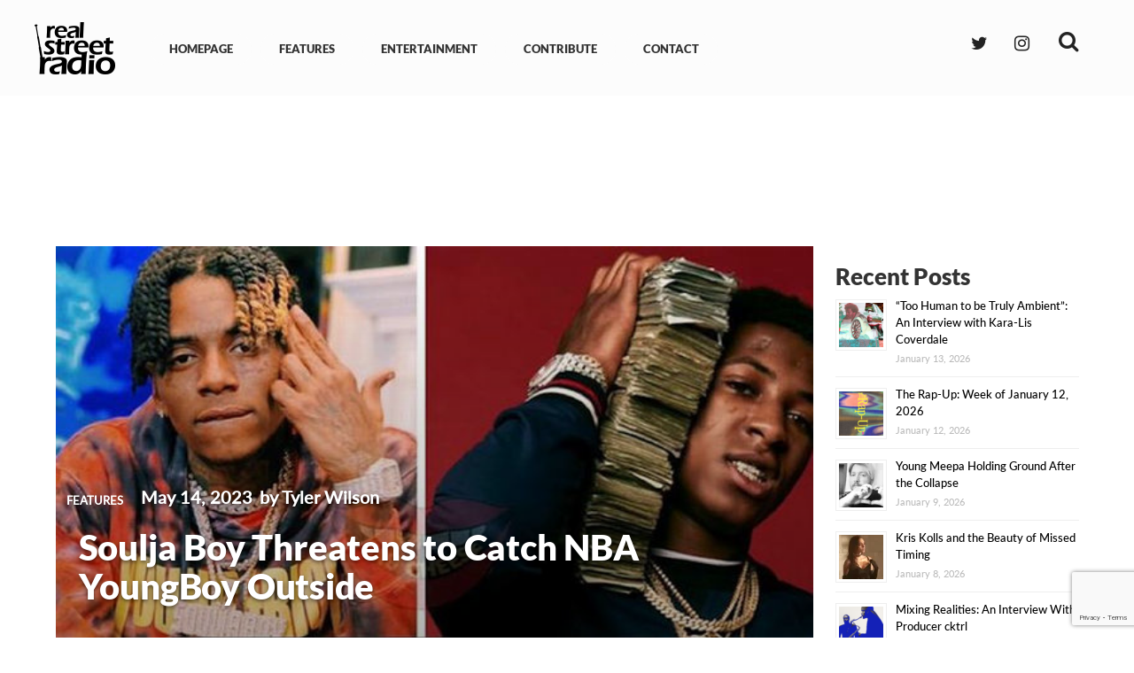

--- FILE ---
content_type: text/html; charset=UTF-8
request_url: https://realstreetradio.com/soulja-boy-threatens-to-catch-nba-youngboy-outside/
body_size: 16852
content:

<!DOCTYPE html>

<html dir="ltr" lang="en-US" prefix="og: https://ogp.me/ns#">

<head>

	<meta charset="UTF-8">

	
	<meta name="viewport" content="width=device-width, initial-scale=1">


	<meta name="google-site-verification" content="qQ1woibjuE8nyjAj_UB31pH94pa4kFqdPeJOhO6nTWI" />
	
	<meta property="og:image" content="https://realstreetradio.com/wp-content/uploads/2023/05/soulja-boy-mocks-nba-youngboy-nation.1634232199.med_.jpg" />
<meta property="og:image:secure_url" content="https://realstreetradio.com/wp-content/uploads/2023/05/soulja-boy-mocks-nba-youngboy-nation.1634232199.med_.jpg" />
	<meta name="twitter:image" content="https://realstreetradio.com/wp-content/uploads/2023/05/soulja-boy-mocks-nba-youngboy-nation.1634232199.med_.jpg?120263" />

	<title>Soulja Boy Threatens to Catch NBA YoungBoy Outside - Real Street Radio</title>

		<!-- All in One SEO 4.6.8.1 - aioseo.com -->
		<meta name="description" content="NBA YoungBoy doesn&#039;t leave his home in the Utah mountains. He can&#039;t, actually, as he&#039;s still under house arrest. Soulja Boy, who&#039;s beefing with YB over release dates, is ready to meet him outside when he is legally able to. Soulja Boy continues his NBA YoungBoy tirade: &quot;Bring your p-ssy-ass outside&quot;https://t.co/3Yh0bOWXIA pic.twitter.com/TvTmIcrSEn — HipHopDX (@HipHopDX)" />
		<meta name="robots" content="max-image-preview:large" />
		<meta name="google-site-verification" content="wwxBL2zYWvU4KEwuRPPva_LwctTlZ0ZTeK0EHtgfYNk" />
		<link rel="canonical" href="https://www.hiphoplately.com/soulja-boy-threatens-to-catch-nba-youngboy-outside/" />
		<meta name="generator" content="All in One SEO (AIOSEO) 4.6.8.1" />
		<meta property="og:locale" content="en_US" />
		<meta property="og:site_name" content="Real Street Radio" />
		<meta property="og:type" content="article" />
		<meta property="og:title" content="Soulja Boy Threatens to Catch NBA YoungBoy Outside - Real Street Radio" />
		<meta property="og:description" content="NBA YoungBoy doesn&#039;t leave his home in the Utah mountains. He can&#039;t, actually, as he&#039;s still under house arrest. Soulja Boy, who&#039;s beefing with YB over release dates, is ready to meet him outside when he is legally able to. Soulja Boy continues his NBA YoungBoy tirade: &quot;Bring your p-ssy-ass outside&quot;https://t.co/3Yh0bOWXIA pic.twitter.com/TvTmIcrSEn — HipHopDX (@HipHopDX)" />
		<meta property="og:url" content="https://www.hiphoplately.com/soulja-boy-threatens-to-catch-nba-youngboy-outside/" />
		<meta property="article:published_time" content="2023-05-14T11:18:42+00:00" />
		<meta property="article:modified_time" content="2023-05-14T15:51:52+00:00" />
		<meta property="article:publisher" content="https://www.facebook.com/realstreetradio/?ref=bookmarks" />
		<meta name="twitter:card" content="summary" />
		<meta name="twitter:site" content="@rstreetrad" />
		<meta name="twitter:title" content="Soulja Boy Threatens to Catch NBA YoungBoy Outside - Real Street Radio" />
		<meta name="twitter:description" content="NBA YoungBoy doesn&#039;t leave his home in the Utah mountains. He can&#039;t, actually, as he&#039;s still under house arrest. Soulja Boy, who&#039;s beefing with YB over release dates, is ready to meet him outside when he is legally able to. Soulja Boy continues his NBA YoungBoy tirade: &quot;Bring your p-ssy-ass outside&quot;https://t.co/3Yh0bOWXIA pic.twitter.com/TvTmIcrSEn — HipHopDX (@HipHopDX)" />
		<meta name="twitter:creator" content="@rstreetrad" />
		<meta name="twitter:label1" content="Written by" />
		<meta name="twitter:data1" content="Tyler Wilson" />
		<meta name="twitter:label2" content="Est. reading time" />
		<meta name="twitter:data2" content="1 minute" />
		<script type="application/ld+json" class="aioseo-schema">
			{"@context":"https:\/\/schema.org","@graph":[{"@type":"Article","@id":"https:\/\/realstreetradio.com\/soulja-boy-threatens-to-catch-nba-youngboy-outside\/#article","name":"Soulja Boy Threatens to Catch NBA YoungBoy Outside - Real Street Radio","headline":"Soulja Boy Threatens to Catch NBA YoungBoy Outside","author":{"@id":"https:\/\/realstreetradio.com\/author\/admin\/#author"},"publisher":{"@id":"https:\/\/realstreetradio.com\/#organization"},"image":{"@type":"ImageObject","url":"https:\/\/realstreetradio.com\/wp-content\/uploads\/2023\/05\/soulja-boy-mocks-nba-youngboy-nation.1634232199.med_.jpg","width":600,"height":311},"datePublished":"2023-05-14T11:18:42+00:00","dateModified":"2023-05-14T15:51:52+00:00","inLanguage":"en-US","mainEntityOfPage":{"@id":"https:\/\/realstreetradio.com\/soulja-boy-threatens-to-catch-nba-youngboy-outside\/#webpage"},"isPartOf":{"@id":"https:\/\/realstreetradio.com\/soulja-boy-threatens-to-catch-nba-youngboy-outside\/#webpage"},"articleSection":"FEATURES"},{"@type":"BreadcrumbList","@id":"https:\/\/realstreetradio.com\/soulja-boy-threatens-to-catch-nba-youngboy-outside\/#breadcrumblist","itemListElement":[{"@type":"ListItem","@id":"https:\/\/realstreetradio.com\/#listItem","position":1,"name":"Home","item":"https:\/\/realstreetradio.com\/","nextItem":"https:\/\/realstreetradio.com\/soulja-boy-threatens-to-catch-nba-youngboy-outside\/#listItem"},{"@type":"ListItem","@id":"https:\/\/realstreetradio.com\/soulja-boy-threatens-to-catch-nba-youngboy-outside\/#listItem","position":2,"name":"Soulja Boy Threatens to Catch NBA YoungBoy Outside","previousItem":"https:\/\/realstreetradio.com\/#listItem"}]},{"@type":"Organization","@id":"https:\/\/realstreetradio.com\/#organization","name":"RealStreetRadio","url":"https:\/\/realstreetradio.com\/","sameAs":["https:\/\/www.facebook.com\/realstreetradio\/?ref=bookmarks","https:\/\/twitter.com\/rstreetrad","https:\/\/www.instagram.com\/realstreet.radio\/"]},{"@type":"Person","@id":"https:\/\/realstreetradio.com\/author\/admin\/#author","url":"https:\/\/realstreetradio.com\/author\/admin\/","name":"Tyler Wilson","image":{"@type":"ImageObject","@id":"https:\/\/realstreetradio.com\/soulja-boy-threatens-to-catch-nba-youngboy-outside\/#authorImage","url":"https:\/\/secure.gravatar.com\/avatar\/9c387ebe0b6a044df2965043c946191a?s=96&d=mm&r=g","width":96,"height":96,"caption":"Tyler Wilson"}},{"@type":"WebPage","@id":"https:\/\/realstreetradio.com\/soulja-boy-threatens-to-catch-nba-youngboy-outside\/#webpage","url":"https:\/\/realstreetradio.com\/soulja-boy-threatens-to-catch-nba-youngboy-outside\/","name":"Soulja Boy Threatens to Catch NBA YoungBoy Outside - Real Street Radio","description":"NBA YoungBoy doesn't leave his home in the Utah mountains. He can't, actually, as he's still under house arrest. Soulja Boy, who's beefing with YB over release dates, is ready to meet him outside when he is legally able to. Soulja Boy continues his NBA YoungBoy tirade: \"Bring your p-ssy-ass outside\"https:\/\/t.co\/3Yh0bOWXIA pic.twitter.com\/TvTmIcrSEn \u2014 HipHopDX (@HipHopDX)","inLanguage":"en-US","isPartOf":{"@id":"https:\/\/realstreetradio.com\/#website"},"breadcrumb":{"@id":"https:\/\/realstreetradio.com\/soulja-boy-threatens-to-catch-nba-youngboy-outside\/#breadcrumblist"},"author":{"@id":"https:\/\/realstreetradio.com\/author\/admin\/#author"},"creator":{"@id":"https:\/\/realstreetradio.com\/author\/admin\/#author"},"image":{"@type":"ImageObject","url":"https:\/\/realstreetradio.com\/wp-content\/uploads\/2023\/05\/soulja-boy-mocks-nba-youngboy-nation.1634232199.med_.jpg","@id":"https:\/\/realstreetradio.com\/soulja-boy-threatens-to-catch-nba-youngboy-outside\/#mainImage","width":600,"height":311},"primaryImageOfPage":{"@id":"https:\/\/realstreetradio.com\/soulja-boy-threatens-to-catch-nba-youngboy-outside\/#mainImage"},"datePublished":"2023-05-14T11:18:42+00:00","dateModified":"2023-05-14T15:51:52+00:00"},{"@type":"WebSite","@id":"https:\/\/realstreetradio.com\/#website","url":"https:\/\/realstreetradio.com\/","name":"Real Street Radio","inLanguage":"en-US","publisher":{"@id":"https:\/\/realstreetradio.com\/#organization"}}]}
		</script>
		<!-- All in One SEO -->

<link rel='dns-prefetch' href='//www.googletagmanager.com' />
<link rel="alternate" type="application/rss+xml" title="Real Street Radio &raquo; Feed" href="https://realstreetradio.com/feed/" />
<link rel='stylesheet' id='wp-block-library-css' href='https://realstreetradio.com/wp-includes/css/dist/block-library/style.min.css?ver=6.6.4' type='text/css' media='all' />
<style id='classic-theme-styles-inline-css' type='text/css'>
/*! This file is auto-generated */
.wp-block-button__link{color:#fff;background-color:#32373c;border-radius:9999px;box-shadow:none;text-decoration:none;padding:calc(.667em + 2px) calc(1.333em + 2px);font-size:1.125em}.wp-block-file__button{background:#32373c;color:#fff;text-decoration:none}
</style>
<style id='global-styles-inline-css' type='text/css'>
:root{--wp--preset--aspect-ratio--square: 1;--wp--preset--aspect-ratio--4-3: 4/3;--wp--preset--aspect-ratio--3-4: 3/4;--wp--preset--aspect-ratio--3-2: 3/2;--wp--preset--aspect-ratio--2-3: 2/3;--wp--preset--aspect-ratio--16-9: 16/9;--wp--preset--aspect-ratio--9-16: 9/16;--wp--preset--color--black: #000000;--wp--preset--color--cyan-bluish-gray: #abb8c3;--wp--preset--color--white: #ffffff;--wp--preset--color--pale-pink: #f78da7;--wp--preset--color--vivid-red: #cf2e2e;--wp--preset--color--luminous-vivid-orange: #ff6900;--wp--preset--color--luminous-vivid-amber: #fcb900;--wp--preset--color--light-green-cyan: #7bdcb5;--wp--preset--color--vivid-green-cyan: #00d084;--wp--preset--color--pale-cyan-blue: #8ed1fc;--wp--preset--color--vivid-cyan-blue: #0693e3;--wp--preset--color--vivid-purple: #9b51e0;--wp--preset--gradient--vivid-cyan-blue-to-vivid-purple: linear-gradient(135deg,rgba(6,147,227,1) 0%,rgb(155,81,224) 100%);--wp--preset--gradient--light-green-cyan-to-vivid-green-cyan: linear-gradient(135deg,rgb(122,220,180) 0%,rgb(0,208,130) 100%);--wp--preset--gradient--luminous-vivid-amber-to-luminous-vivid-orange: linear-gradient(135deg,rgba(252,185,0,1) 0%,rgba(255,105,0,1) 100%);--wp--preset--gradient--luminous-vivid-orange-to-vivid-red: linear-gradient(135deg,rgba(255,105,0,1) 0%,rgb(207,46,46) 100%);--wp--preset--gradient--very-light-gray-to-cyan-bluish-gray: linear-gradient(135deg,rgb(238,238,238) 0%,rgb(169,184,195) 100%);--wp--preset--gradient--cool-to-warm-spectrum: linear-gradient(135deg,rgb(74,234,220) 0%,rgb(151,120,209) 20%,rgb(207,42,186) 40%,rgb(238,44,130) 60%,rgb(251,105,98) 80%,rgb(254,248,76) 100%);--wp--preset--gradient--blush-light-purple: linear-gradient(135deg,rgb(255,206,236) 0%,rgb(152,150,240) 100%);--wp--preset--gradient--blush-bordeaux: linear-gradient(135deg,rgb(254,205,165) 0%,rgb(254,45,45) 50%,rgb(107,0,62) 100%);--wp--preset--gradient--luminous-dusk: linear-gradient(135deg,rgb(255,203,112) 0%,rgb(199,81,192) 50%,rgb(65,88,208) 100%);--wp--preset--gradient--pale-ocean: linear-gradient(135deg,rgb(255,245,203) 0%,rgb(182,227,212) 50%,rgb(51,167,181) 100%);--wp--preset--gradient--electric-grass: linear-gradient(135deg,rgb(202,248,128) 0%,rgb(113,206,126) 100%);--wp--preset--gradient--midnight: linear-gradient(135deg,rgb(2,3,129) 0%,rgb(40,116,252) 100%);--wp--preset--font-size--small: 13px;--wp--preset--font-size--medium: 20px;--wp--preset--font-size--large: 36px;--wp--preset--font-size--x-large: 42px;--wp--preset--spacing--20: 0.44rem;--wp--preset--spacing--30: 0.67rem;--wp--preset--spacing--40: 1rem;--wp--preset--spacing--50: 1.5rem;--wp--preset--spacing--60: 2.25rem;--wp--preset--spacing--70: 3.38rem;--wp--preset--spacing--80: 5.06rem;--wp--preset--shadow--natural: 6px 6px 9px rgba(0, 0, 0, 0.2);--wp--preset--shadow--deep: 12px 12px 50px rgba(0, 0, 0, 0.4);--wp--preset--shadow--sharp: 6px 6px 0px rgba(0, 0, 0, 0.2);--wp--preset--shadow--outlined: 6px 6px 0px -3px rgba(255, 255, 255, 1), 6px 6px rgba(0, 0, 0, 1);--wp--preset--shadow--crisp: 6px 6px 0px rgba(0, 0, 0, 1);}:where(.is-layout-flex){gap: 0.5em;}:where(.is-layout-grid){gap: 0.5em;}body .is-layout-flex{display: flex;}.is-layout-flex{flex-wrap: wrap;align-items: center;}.is-layout-flex > :is(*, div){margin: 0;}body .is-layout-grid{display: grid;}.is-layout-grid > :is(*, div){margin: 0;}:where(.wp-block-columns.is-layout-flex){gap: 2em;}:where(.wp-block-columns.is-layout-grid){gap: 2em;}:where(.wp-block-post-template.is-layout-flex){gap: 1.25em;}:where(.wp-block-post-template.is-layout-grid){gap: 1.25em;}.has-black-color{color: var(--wp--preset--color--black) !important;}.has-cyan-bluish-gray-color{color: var(--wp--preset--color--cyan-bluish-gray) !important;}.has-white-color{color: var(--wp--preset--color--white) !important;}.has-pale-pink-color{color: var(--wp--preset--color--pale-pink) !important;}.has-vivid-red-color{color: var(--wp--preset--color--vivid-red) !important;}.has-luminous-vivid-orange-color{color: var(--wp--preset--color--luminous-vivid-orange) !important;}.has-luminous-vivid-amber-color{color: var(--wp--preset--color--luminous-vivid-amber) !important;}.has-light-green-cyan-color{color: var(--wp--preset--color--light-green-cyan) !important;}.has-vivid-green-cyan-color{color: var(--wp--preset--color--vivid-green-cyan) !important;}.has-pale-cyan-blue-color{color: var(--wp--preset--color--pale-cyan-blue) !important;}.has-vivid-cyan-blue-color{color: var(--wp--preset--color--vivid-cyan-blue) !important;}.has-vivid-purple-color{color: var(--wp--preset--color--vivid-purple) !important;}.has-black-background-color{background-color: var(--wp--preset--color--black) !important;}.has-cyan-bluish-gray-background-color{background-color: var(--wp--preset--color--cyan-bluish-gray) !important;}.has-white-background-color{background-color: var(--wp--preset--color--white) !important;}.has-pale-pink-background-color{background-color: var(--wp--preset--color--pale-pink) !important;}.has-vivid-red-background-color{background-color: var(--wp--preset--color--vivid-red) !important;}.has-luminous-vivid-orange-background-color{background-color: var(--wp--preset--color--luminous-vivid-orange) !important;}.has-luminous-vivid-amber-background-color{background-color: var(--wp--preset--color--luminous-vivid-amber) !important;}.has-light-green-cyan-background-color{background-color: var(--wp--preset--color--light-green-cyan) !important;}.has-vivid-green-cyan-background-color{background-color: var(--wp--preset--color--vivid-green-cyan) !important;}.has-pale-cyan-blue-background-color{background-color: var(--wp--preset--color--pale-cyan-blue) !important;}.has-vivid-cyan-blue-background-color{background-color: var(--wp--preset--color--vivid-cyan-blue) !important;}.has-vivid-purple-background-color{background-color: var(--wp--preset--color--vivid-purple) !important;}.has-black-border-color{border-color: var(--wp--preset--color--black) !important;}.has-cyan-bluish-gray-border-color{border-color: var(--wp--preset--color--cyan-bluish-gray) !important;}.has-white-border-color{border-color: var(--wp--preset--color--white) !important;}.has-pale-pink-border-color{border-color: var(--wp--preset--color--pale-pink) !important;}.has-vivid-red-border-color{border-color: var(--wp--preset--color--vivid-red) !important;}.has-luminous-vivid-orange-border-color{border-color: var(--wp--preset--color--luminous-vivid-orange) !important;}.has-luminous-vivid-amber-border-color{border-color: var(--wp--preset--color--luminous-vivid-amber) !important;}.has-light-green-cyan-border-color{border-color: var(--wp--preset--color--light-green-cyan) !important;}.has-vivid-green-cyan-border-color{border-color: var(--wp--preset--color--vivid-green-cyan) !important;}.has-pale-cyan-blue-border-color{border-color: var(--wp--preset--color--pale-cyan-blue) !important;}.has-vivid-cyan-blue-border-color{border-color: var(--wp--preset--color--vivid-cyan-blue) !important;}.has-vivid-purple-border-color{border-color: var(--wp--preset--color--vivid-purple) !important;}.has-vivid-cyan-blue-to-vivid-purple-gradient-background{background: var(--wp--preset--gradient--vivid-cyan-blue-to-vivid-purple) !important;}.has-light-green-cyan-to-vivid-green-cyan-gradient-background{background: var(--wp--preset--gradient--light-green-cyan-to-vivid-green-cyan) !important;}.has-luminous-vivid-amber-to-luminous-vivid-orange-gradient-background{background: var(--wp--preset--gradient--luminous-vivid-amber-to-luminous-vivid-orange) !important;}.has-luminous-vivid-orange-to-vivid-red-gradient-background{background: var(--wp--preset--gradient--luminous-vivid-orange-to-vivid-red) !important;}.has-very-light-gray-to-cyan-bluish-gray-gradient-background{background: var(--wp--preset--gradient--very-light-gray-to-cyan-bluish-gray) !important;}.has-cool-to-warm-spectrum-gradient-background{background: var(--wp--preset--gradient--cool-to-warm-spectrum) !important;}.has-blush-light-purple-gradient-background{background: var(--wp--preset--gradient--blush-light-purple) !important;}.has-blush-bordeaux-gradient-background{background: var(--wp--preset--gradient--blush-bordeaux) !important;}.has-luminous-dusk-gradient-background{background: var(--wp--preset--gradient--luminous-dusk) !important;}.has-pale-ocean-gradient-background{background: var(--wp--preset--gradient--pale-ocean) !important;}.has-electric-grass-gradient-background{background: var(--wp--preset--gradient--electric-grass) !important;}.has-midnight-gradient-background{background: var(--wp--preset--gradient--midnight) !important;}.has-small-font-size{font-size: var(--wp--preset--font-size--small) !important;}.has-medium-font-size{font-size: var(--wp--preset--font-size--medium) !important;}.has-large-font-size{font-size: var(--wp--preset--font-size--large) !important;}.has-x-large-font-size{font-size: var(--wp--preset--font-size--x-large) !important;}
:where(.wp-block-post-template.is-layout-flex){gap: 1.25em;}:where(.wp-block-post-template.is-layout-grid){gap: 1.25em;}
:where(.wp-block-columns.is-layout-flex){gap: 2em;}:where(.wp-block-columns.is-layout-grid){gap: 2em;}
:root :where(.wp-block-pullquote){font-size: 1.5em;line-height: 1.6;}
</style>
<link rel='stylesheet' id='contact-form-7-css' href='https://realstreetradio.com/wp-content/plugins/contact-form-7/includes/css/styles.css?ver=5.9.8' type='text/css' media='all' />
<link rel='stylesheet' id='email-subscribers-css' href='https://realstreetradio.com/wp-content/plugins/email-subscribers/lite/public/css/email-subscribers-public.css?ver=5.7.30' type='text/css' media='all' />
<style id='responsive-menu-inline-css' type='text/css'>
/** This file is major component of this plugin so please don't try to edit here. */
#rmp_menu_trigger-114362 {
  width: 25px;
  height: 100px;
  position: absolute;
  top: 5px;
  border-radius: 5px;
  display: none;
  text-decoration: none;
  right: 5%;
  background: transparent;
  transition: transform 0.5s, background-color 0.5s;
}
#rmp_menu_trigger-114362 .rmp-trigger-box {
  width: 25px;
  color: #000000;
}
#rmp_menu_trigger-114362 .rmp-trigger-icon-active, #rmp_menu_trigger-114362 .rmp-trigger-text-open {
  display: none;
}
#rmp_menu_trigger-114362.is-active .rmp-trigger-icon-active, #rmp_menu_trigger-114362.is-active .rmp-trigger-text-open {
  display: inline;
}
#rmp_menu_trigger-114362.is-active .rmp-trigger-icon-inactive, #rmp_menu_trigger-114362.is-active .rmp-trigger-text {
  display: none;
}
#rmp_menu_trigger-114362 .rmp-trigger-label {
  color: #000000;
  pointer-events: none;
  line-height: 13px;
  font-family: inherit;
  font-size: 14px;
  display: inline;
  text-transform: inherit;
}
#rmp_menu_trigger-114362 .rmp-trigger-label.rmp-trigger-label-top {
  display: block;
  margin-bottom: 12px;
}
#rmp_menu_trigger-114362 .rmp-trigger-label.rmp-trigger-label-bottom {
  display: block;
  margin-top: 12px;
}
#rmp_menu_trigger-114362 .responsive-menu-pro-inner {
  display: block;
}
#rmp_menu_trigger-114362 .responsive-menu-pro-inner, #rmp_menu_trigger-114362 .responsive-menu-pro-inner::before, #rmp_menu_trigger-114362 .responsive-menu-pro-inner::after {
  width: 25px;
  height: 3px;
  background-color: #000000;
  border-radius: 4px;
  position: absolute;
}
#rmp_menu_trigger-114362.is-active .responsive-menu-pro-inner, #rmp_menu_trigger-114362.is-active .responsive-menu-pro-inner::before, #rmp_menu_trigger-114362.is-active .responsive-menu-pro-inner::after {
  background-color: #000000;
}
#rmp_menu_trigger-114362:hover .responsive-menu-pro-inner, #rmp_menu_trigger-114362:hover .responsive-menu-pro-inner::before, #rmp_menu_trigger-114362:hover .responsive-menu-pro-inner::after {
  background-color: #807070;
}
#rmp_menu_trigger-114362 .responsive-menu-pro-inner::before {
  top: 10px;
}
#rmp_menu_trigger-114362 .responsive-menu-pro-inner::after {
  bottom: 10px;
}
#rmp_menu_trigger-114362.is-active .responsive-menu-pro-inner::after {
  bottom: 0;
}
/* Hamburger menu styling */
@media screen and (max-width: 1100px) {
  /** Menu Title Style */
  /** Menu Additional Content Style */
  #rmp_menu_trigger-114362 {
    display: block;
  }
  #rmp-container-114362 {
    position: fixed;
    top: 0;
    margin: 0;
    transition: transform 0.5s;
    overflow: auto;
    display: block;
    width: 75%;
    background-color: #212121;
    background-image: url("");
    height: 100%;
    left: 0;
    padding-top: 0px;
    padding-left: 0px;
    padding-bottom: 0px;
    padding-right: 0px;
  }
  #rmp-menu-wrap-114362 {
    padding-top: 0px;
    padding-left: 0px;
    padding-bottom: 0px;
    padding-right: 0px;
    background-color: #212121;
  }
  #rmp-menu-wrap-114362 .rmp-menu, #rmp-menu-wrap-114362 .rmp-submenu {
    width: 100%;
    box-sizing: border-box;
    margin: 0;
    padding: 0;
  }
  #rmp-menu-wrap-114362 .rmp-submenu-depth-1 .rmp-menu-item-link {
    padding-left: 10%;
  }
  #rmp-menu-wrap-114362 .rmp-submenu-depth-2 .rmp-menu-item-link {
    padding-left: 15%;
  }
  #rmp-menu-wrap-114362 .rmp-submenu-depth-3 .rmp-menu-item-link {
    padding-left: 20%;
  }
  #rmp-menu-wrap-114362 .rmp-submenu-depth-4 .rmp-menu-item-link {
    padding-left: 25%;
  }
  #rmp-menu-wrap-114362 .rmp-submenu.rmp-submenu-open {
    display: block;
  }
  #rmp-menu-wrap-114362 .rmp-menu-item {
    width: 100%;
    list-style: none;
    margin: 0;
  }
  #rmp-menu-wrap-114362 .rmp-menu-item-link {
    height: 40px;
    line-height: 40px;
    font-size: 13px;
    border-bottom: 1px solid #212121;
    font-family: inherit;
    color: #ffffff;
    text-align: left;
    background-color: #212121;
    font-weight: normal;
    letter-spacing: 0px;
    display: block;
    box-sizing: border-box;
    width: 100%;
    text-decoration: none;
    position: relative;
    overflow: hidden;
    transition: background-color 0.5s, border-color 0.5s, 0.5s;
    padding: 0 5%;
    padding-right: 50px;
  }
  #rmp-menu-wrap-114362 .rmp-menu-item-link:after, #rmp-menu-wrap-114362 .rmp-menu-item-link:before {
    display: none;
  }
  #rmp-menu-wrap-114362 .rmp-menu-item-link:hover, #rmp-menu-wrap-114362 .rmp-menu-item-link:focus {
    color: #ffffff;
    border-color: #212121;
    background-color: #3f3f3f;
  }
  #rmp-menu-wrap-114362 .rmp-menu-item-link:focus {
    outline: none;
    border-color: unset;
    box-shadow: unset;
  }
  #rmp-menu-wrap-114362 .rmp-menu-item-link .rmp-font-icon {
    height: 40px;
    line-height: 40px;
    margin-right: 10px;
    font-size: 13px;
  }
  #rmp-menu-wrap-114362 .rmp-menu-current-item .rmp-menu-item-link {
    color: #ffffff;
    border-color: #212121;
    background-color: #212121;
  }
  #rmp-menu-wrap-114362 .rmp-menu-current-item .rmp-menu-item-link:hover, #rmp-menu-wrap-114362 .rmp-menu-current-item .rmp-menu-item-link:focus {
    color: #ffffff;
    border-color: #3f3f3f;
    background-color: #3f3f3f;
  }
  #rmp-menu-wrap-114362 .rmp-menu-subarrow {
    position: absolute;
    top: 0;
    bottom: 0;
    text-align: center;
    overflow: hidden;
    background-size: cover;
    overflow: hidden;
    right: 0;
    border-left-style: solid;
    border-left-color: #212121;
    border-left-width: 1px;
    height: 40px;
    width: 40px;
    color: #ffffff;
    background-color: #212121;
  }
  #rmp-menu-wrap-114362 .rmp-menu-subarrow svg {
    fill: #ffffff;
  }
  #rmp-menu-wrap-114362 .rmp-menu-subarrow:hover {
    color: #ffffff;
    border-color: #3f3f3f;
    background-color: #3f3f3f;
  }
  #rmp-menu-wrap-114362 .rmp-menu-subarrow:hover svg {
    fill: #ffffff;
  }
  #rmp-menu-wrap-114362 .rmp-menu-subarrow .rmp-font-icon {
    margin-right: unset;
  }
  #rmp-menu-wrap-114362 .rmp-menu-subarrow * {
    vertical-align: middle;
    line-height: 40px;
  }
  #rmp-menu-wrap-114362 .rmp-menu-subarrow-active {
    display: block;
    background-size: cover;
    color: #ffffff;
    border-color: #212121;
    background-color: #212121;
  }
  #rmp-menu-wrap-114362 .rmp-menu-subarrow-active svg {
    fill: #ffffff;
  }
  #rmp-menu-wrap-114362 .rmp-menu-subarrow-active:hover {
    color: #ffffff;
    border-color: #3f3f3f;
    background-color: #3f3f3f;
  }
  #rmp-menu-wrap-114362 .rmp-menu-subarrow-active:hover svg {
    fill: #ffffff;
  }
  #rmp-menu-wrap-114362 .rmp-submenu {
    display: none;
  }
  #rmp-menu-wrap-114362 .rmp-submenu .rmp-menu-item-link {
    height: 40px;
    line-height: 40px;
    letter-spacing: 0px;
    font-size: 13px;
    border-bottom: 1px solid #212121;
    font-family: inherit;
    font-weight: normal;
    color: #ffffff;
    text-align: left;
    background-color: #212121;
  }
  #rmp-menu-wrap-114362 .rmp-submenu .rmp-menu-item-link:hover, #rmp-menu-wrap-114362 .rmp-submenu .rmp-menu-item-link:focus {
    color: #ffffff;
    border-color: #212121;
    background-color: #3f3f3f;
  }
  #rmp-menu-wrap-114362 .rmp-submenu .rmp-menu-current-item .rmp-menu-item-link {
    color: #ffffff;
    border-color: #212121;
    background-color: #212121;
  }
  #rmp-menu-wrap-114362 .rmp-submenu .rmp-menu-current-item .rmp-menu-item-link:hover, #rmp-menu-wrap-114362 .rmp-submenu .rmp-menu-current-item .rmp-menu-item-link:focus {
    color: #ffffff;
    border-color: #3f3f3f;
    background-color: #3f3f3f;
  }
  #rmp-menu-wrap-114362 .rmp-submenu .rmp-menu-subarrow {
    right: 0;
    border-right: unset;
    border-left-style: solid;
    border-left-color: #212121;
    border-left-width: 1px;
    height: 40px;
    line-height: 40px;
    width: 40px;
    color: #ffffff;
    background-color: #212121;
  }
  #rmp-menu-wrap-114362 .rmp-submenu .rmp-menu-subarrow:hover {
    color: #ffffff;
    border-color: #3f3f3f;
    background-color: #3f3f3f;
  }
  #rmp-menu-wrap-114362 .rmp-submenu .rmp-menu-subarrow-active {
    color: #ffffff;
    border-color: #212121;
    background-color: #212121;
  }
  #rmp-menu-wrap-114362 .rmp-submenu .rmp-menu-subarrow-active:hover {
    color: #ffffff;
    border-color: #3f3f3f;
    background-color: #3f3f3f;
  }
  #rmp-menu-wrap-114362 .rmp-menu-item-description {
    margin: 0;
    padding: 5px 5%;
    opacity: 0.8;
    color: #ffffff;
  }
  #rmp-search-box-114362 {
    display: block;
    padding-top: 0px;
    padding-left: 5%;
    padding-bottom: 0px;
    padding-right: 5%;
  }
  #rmp-search-box-114362 .rmp-search-form {
    margin: 0;
  }
  #rmp-search-box-114362 .rmp-search-box {
    background: #ffffff;
    border: 1px solid #dadada;
    color: #333333;
    width: 100%;
    padding: 0 5%;
    border-radius: 30px;
    height: 45px;
    -webkit-appearance: none;
  }
  #rmp-search-box-114362 .rmp-search-box::placeholder {
    color: #c7c7cd;
  }
  #rmp-search-box-114362 .rmp-search-box:focus {
    background-color: #ffffff;
    outline: 2px solid #dadada;
    color: #333333;
  }
  #rmp-menu-title-114362 {
    background-color: #212121;
    color: #ffffff;
    text-align: left;
    font-size: 13px;
    padding-top: 10%;
    padding-left: 5%;
    padding-bottom: 0%;
    padding-right: 5%;
    font-weight: 400;
    transition: background-color 0.5s, border-color 0.5s, color 0.5s;
  }
  #rmp-menu-title-114362:hover {
    background-color: #212121;
    color: #ffffff;
  }
  #rmp-menu-title-114362 > .rmp-menu-title-link {
    color: #ffffff;
    width: 100%;
    background-color: unset;
    text-decoration: none;
  }
  #rmp-menu-title-114362 > .rmp-menu-title-link:hover {
    color: #ffffff;
  }
  #rmp-menu-title-114362 .rmp-font-icon {
    font-size: 13px;
  }
  #rmp-menu-additional-content-114362 {
    padding-top: 0px;
    padding-left: 5%;
    padding-bottom: 0px;
    padding-right: 5%;
    color: #ffffff;
    text-align: center;
    font-size: 16px;
  }
}
/**
This file contents common styling of menus.
*/
.rmp-container {
  display: none;
  visibility: visible;
  padding: 0px 0px 0px 0px;
  z-index: 99998;
  transition: all 0.3s;
  /** Scrolling bar in menu setting box **/
}
.rmp-container.rmp-fade-top, .rmp-container.rmp-fade-left, .rmp-container.rmp-fade-right, .rmp-container.rmp-fade-bottom {
  display: none;
}
.rmp-container.rmp-slide-left, .rmp-container.rmp-push-left {
  transform: translateX(-100%);
  -ms-transform: translateX(-100%);
  -webkit-transform: translateX(-100%);
  -moz-transform: translateX(-100%);
}
.rmp-container.rmp-slide-left.rmp-menu-open, .rmp-container.rmp-push-left.rmp-menu-open {
  transform: translateX(0);
  -ms-transform: translateX(0);
  -webkit-transform: translateX(0);
  -moz-transform: translateX(0);
}
.rmp-container.rmp-slide-right, .rmp-container.rmp-push-right {
  transform: translateX(100%);
  -ms-transform: translateX(100%);
  -webkit-transform: translateX(100%);
  -moz-transform: translateX(100%);
}
.rmp-container.rmp-slide-right.rmp-menu-open, .rmp-container.rmp-push-right.rmp-menu-open {
  transform: translateX(0);
  -ms-transform: translateX(0);
  -webkit-transform: translateX(0);
  -moz-transform: translateX(0);
}
.rmp-container.rmp-slide-top, .rmp-container.rmp-push-top {
  transform: translateY(-100%);
  -ms-transform: translateY(-100%);
  -webkit-transform: translateY(-100%);
  -moz-transform: translateY(-100%);
}
.rmp-container.rmp-slide-top.rmp-menu-open, .rmp-container.rmp-push-top.rmp-menu-open {
  transform: translateY(0);
  -ms-transform: translateY(0);
  -webkit-transform: translateY(0);
  -moz-transform: translateY(0);
}
.rmp-container.rmp-slide-bottom, .rmp-container.rmp-push-bottom {
  transform: translateY(100%);
  -ms-transform: translateY(100%);
  -webkit-transform: translateY(100%);
  -moz-transform: translateY(100%);
}
.rmp-container.rmp-slide-bottom.rmp-menu-open, .rmp-container.rmp-push-bottom.rmp-menu-open {
  transform: translateX(0);
  -ms-transform: translateX(0);
  -webkit-transform: translateX(0);
  -moz-transform: translateX(0);
}
.rmp-container::-webkit-scrollbar {
  width: 0px;
}
.rmp-container ::-webkit-scrollbar-track {
  box-shadow: inset 0 0 5px transparent;
}
.rmp-container ::-webkit-scrollbar-thumb {
  background: transparent;
}
.rmp-container ::-webkit-scrollbar-thumb:hover {
  background: transparent;
}
.rmp-container .rmp-menu-wrap .rmp-menu {
  transition: none;
  border-radius: 0;
  box-shadow: none;
  background: none;
  border: 0;
  bottom: auto;
  box-sizing: border-box;
  clip: auto;
  color: #666;
  display: block;
  float: none;
  font-family: inherit;
  font-size: 14px;
  height: auto;
  left: auto;
  line-height: 1.7;
  list-style-type: none;
  margin: 0;
  min-height: auto;
  max-height: none;
  opacity: 1;
  outline: none;
  overflow: visible;
  padding: 0;
  position: relative;
  pointer-events: auto;
  right: auto;
  text-align: left;
  text-decoration: none;
  text-indent: 0;
  text-transform: none;
  transform: none;
  top: auto;
  visibility: inherit;
  width: auto;
  word-wrap: break-word;
  white-space: normal;
}
.rmp-container .rmp-menu-additional-content {
  display: block;
  word-break: break-word;
}
.rmp-container .rmp-menu-title {
  display: flex;
  flex-direction: column;
}
.rmp-container .rmp-menu-title .rmp-menu-title-image {
  max-width: 100%;
  margin-bottom: 15px;
  display: block;
  margin: auto;
  margin-bottom: 15px;
}
button.rmp_menu_trigger {
  z-index: 999999;
  overflow: hidden;
  outline: none;
  border: 0;
  display: none;
  margin: 0;
  transition: transform 0.5s, background-color 0.5s;
  padding: 0;
}
button.rmp_menu_trigger .responsive-menu-pro-inner::before, button.rmp_menu_trigger .responsive-menu-pro-inner::after {
  content: "";
  display: block;
}
button.rmp_menu_trigger .responsive-menu-pro-inner::before {
  top: 10px;
}
button.rmp_menu_trigger .responsive-menu-pro-inner::after {
  bottom: 10px;
}
button.rmp_menu_trigger .rmp-trigger-box {
  width: 40px;
  display: inline-block;
  position: relative;
  pointer-events: none;
  vertical-align: super;
}
/*  Menu Trigger Boring Animation */
.rmp-menu-trigger-boring .responsive-menu-pro-inner {
  transition-property: none;
}
.rmp-menu-trigger-boring .responsive-menu-pro-inner::after, .rmp-menu-trigger-boring .responsive-menu-pro-inner::before {
  transition-property: none;
}
.rmp-menu-trigger-boring.is-active .responsive-menu-pro-inner {
  transform: rotate(45deg);
}
.rmp-menu-trigger-boring.is-active .responsive-menu-pro-inner:before {
  top: 0;
  opacity: 0;
}
.rmp-menu-trigger-boring.is-active .responsive-menu-pro-inner:after {
  bottom: 0;
  transform: rotate(-90deg);
}

</style>
<link rel='stylesheet' id='dashicons-css' href='https://realstreetradio.com/wp-includes/css/dashicons.min.css?ver=6.6.4' type='text/css' media='all' />
<link rel='stylesheet' id='tokimeki-css' href='https://realstreetradio.com/wp-content/themes/tokimeki/asset/css/style.min.css' type='text/css' media='all' />
<script type="text/javascript" src="https://realstreetradio.com/wp-includes/js/jquery/jquery.min.js?ver=3.7.1" id="jquery-core-js"></script>
<script type="text/javascript" src="https://realstreetradio.com/wp-includes/js/jquery/jquery-migrate.min.js?ver=3.4.1" id="jquery-migrate-js"></script>
<script type="text/javascript" id="rmp_menu_scripts-js-extra">
/* <![CDATA[ */
var rmp_menu = {"ajaxURL":"https:\/\/realstreetradio.com\/wp-admin\/admin-ajax.php","wp_nonce":"133cc37b7e","menu":[{"menu_theme":null,"theme_type":"default","theme_location_menu":"","submenu_submenu_arrow_width":"40","submenu_submenu_arrow_width_unit":"px","submenu_submenu_arrow_height":"40","submenu_submenu_arrow_height_unit":"px","submenu_arrow_position":"right","submenu_sub_arrow_background_colour":"#212121","submenu_sub_arrow_background_hover_colour":"#3f3f3f","submenu_sub_arrow_background_colour_active":"#212121","submenu_sub_arrow_background_hover_colour_active":"#3f3f3f","submenu_sub_arrow_border_width":"1","submenu_sub_arrow_border_width_unit":"px","submenu_sub_arrow_border_colour":"#212121","submenu_sub_arrow_border_hover_colour":"#3f3f3f","submenu_sub_arrow_border_colour_active":"#212121","submenu_sub_arrow_border_hover_colour_active":"#3f3f3f","submenu_sub_arrow_shape_colour":"#ffffff","submenu_sub_arrow_shape_hover_colour":"#ffffff","submenu_sub_arrow_shape_colour_active":"#ffffff","submenu_sub_arrow_shape_hover_colour_active":"#ffffff","use_header_bar":"off","header_bar_items_order":"{\"logo\":\"on\",\"title\":\"on\",\"search\":\"on\",\"html content\":\"on\"}","header_bar_title":"","header_bar_html_content":"","header_bar_logo":"","header_bar_logo_link":"","header_bar_logo_width":null,"header_bar_logo_width_unit":"%","header_bar_logo_height":null,"header_bar_logo_height_unit":"px","header_bar_height":"80","header_bar_height_unit":"px","header_bar_padding":{"top":"0px","right":"5%","bottom":"0px","left":"5%"},"header_bar_font":"","header_bar_font_size":"14","header_bar_font_size_unit":"px","header_bar_text_color":"#ffffff","header_bar_background_color":"#ffffff","header_bar_breakpoint":"800","header_bar_position_type":"fixed","header_bar_adjust_page":null,"header_bar_scroll_enable":"off","header_bar_scroll_background_color":"#36bdf6","mobile_breakpoint":"600","tablet_breakpoint":"1100","transition_speed":"0.5","sub_menu_speed":"0.2","show_menu_on_page_load":"","menu_disable_scrolling":"off","menu_overlay":"off","menu_overlay_colour":"rgba(0, 0, 0, 0.7)","desktop_menu_width":"","desktop_menu_width_unit":"%","desktop_menu_positioning":"fixed","desktop_menu_side":"","desktop_menu_to_hide":"","use_current_theme_location":"off","mega_menu":{"225":"off","227":"off","229":"off","228":"off","226":"off"},"desktop_submenu_open_animation":"","desktop_submenu_open_animation_speed":"0ms","desktop_submenu_open_on_click":"","desktop_menu_hide_and_show":"","menu_name":"Default Menu","menu_to_use":"menu_1","different_menu_for_mobile":"off","menu_to_use_in_mobile":"main-menu","use_mobile_menu":"on","use_tablet_menu":"on","use_desktop_menu":"","menu_display_on":"all-pages","menu_to_hide":"","submenu_descriptions_on":"","custom_walker":"","menu_background_colour":"#212121","menu_depth":"5","smooth_scroll_on":"off","smooth_scroll_speed":"500","menu_font_icons":[],"menu_links_height":"40","menu_links_height_unit":"px","menu_links_line_height":"40","menu_links_line_height_unit":"px","menu_depth_0":"5","menu_depth_0_unit":"%","menu_font_size":"13","menu_font_size_unit":"px","menu_font":"","menu_font_weight":"normal","menu_text_alignment":"left","menu_text_letter_spacing":"","menu_word_wrap":"off","menu_link_colour":"#ffffff","menu_link_hover_colour":"#ffffff","menu_current_link_colour":"#ffffff","menu_current_link_hover_colour":"#ffffff","menu_item_background_colour":"#212121","menu_item_background_hover_colour":"#3f3f3f","menu_current_item_background_colour":"#212121","menu_current_item_background_hover_colour":"#3f3f3f","menu_border_width":"1","menu_border_width_unit":"px","menu_item_border_colour":"#212121","menu_item_border_colour_hover":"#212121","menu_current_item_border_colour":"#212121","menu_current_item_border_hover_colour":"#3f3f3f","submenu_links_height":"40","submenu_links_height_unit":"px","submenu_links_line_height":"40","submenu_links_line_height_unit":"px","menu_depth_side":"left","menu_depth_1":"10","menu_depth_1_unit":"%","menu_depth_2":"15","menu_depth_2_unit":"%","menu_depth_3":"20","menu_depth_3_unit":"%","menu_depth_4":"25","menu_depth_4_unit":"%","submenu_item_background_colour":"#212121","submenu_item_background_hover_colour":"#3f3f3f","submenu_current_item_background_colour":"#212121","submenu_current_item_background_hover_colour":"#3f3f3f","submenu_border_width":"1","submenu_border_width_unit":"px","submenu_item_border_colour":"#212121","submenu_item_border_colour_hover":"#212121","submenu_current_item_border_colour":"#212121","submenu_current_item_border_hover_colour":"#3f3f3f","submenu_font_size":"13","submenu_font_size_unit":"px","submenu_font":"","submenu_font_weight":"normal","submenu_text_letter_spacing":"","submenu_text_alignment":"left","submenu_link_colour":"#ffffff","submenu_link_hover_colour":"#ffffff","submenu_current_link_colour":"#ffffff","submenu_current_link_hover_colour":"#ffffff","inactive_arrow_shape":"\u25bc","active_arrow_shape":"\u25b2","inactive_arrow_font_icon":"","active_arrow_font_icon":"","inactive_arrow_image":"","active_arrow_image":"","submenu_arrow_width":"40","submenu_arrow_width_unit":"px","submenu_arrow_height":"40","submenu_arrow_height_unit":"px","arrow_position":"right","menu_sub_arrow_shape_colour":"#ffffff","menu_sub_arrow_shape_hover_colour":"#ffffff","menu_sub_arrow_shape_colour_active":"#ffffff","menu_sub_arrow_shape_hover_colour_active":"#ffffff","menu_sub_arrow_border_width":"1","menu_sub_arrow_border_width_unit":"px","menu_sub_arrow_border_colour":"#212121","menu_sub_arrow_border_hover_colour":"#3f3f3f","menu_sub_arrow_border_colour_active":"#212121","menu_sub_arrow_border_hover_colour_active":"#3f3f3f","menu_sub_arrow_background_colour":"#212121","menu_sub_arrow_background_hover_colour":"#3f3f3f","menu_sub_arrow_background_colour_active":"#212121","menu_sub_arrow_background_hover_colour_active":"#3f3f3f","fade_submenus":"off","fade_submenus_side":"left","fade_submenus_delay":"100","fade_submenus_speed":"500","use_slide_effect":"off","slide_effect_back_to_text":"Back","accordion_animation":"off","auto_expand_all_submenus":"off","auto_expand_current_submenus":"off","menu_item_click_to_trigger_submenu":"off","button_width":"25","button_width_unit":"px","button_height":"100","button_height_unit":"px","button_background_colour":"#ffffff","button_background_colour_hover":"#ffffff","button_background_colour_active":"#ffffff","toggle_button_border_radius":"5","button_transparent_background":"on","button_left_or_right":"right","button_position_type":"absolute","button_distance_from_side":"5","button_distance_from_side_unit":"%","button_top":"5","button_top_unit":"px","button_push_with_animation":"off","button_click_animation":"boring","button_line_margin":"5","button_line_margin_unit":"px","button_line_width":"25","button_line_width_unit":"px","button_line_height":"3","button_line_height_unit":"px","button_line_colour":"#000000","button_line_colour_hover":"#807070","button_line_colour_active":"#000000","button_font_icon":"","button_font_icon_when_clicked":"","button_image":"","button_image_when_clicked":"","button_title":"","button_title_open":"","button_title_position":"left","menu_container_columns":"","button_font":"","button_font_size":"14","button_font_size_unit":"px","button_title_line_height":"13","button_title_line_height_unit":"px","button_text_colour":"#000000","button_trigger_type_click":"on","button_trigger_type_hover":"off","button_click_trigger":"#responsive-menu-button","items_order":{"title":"on","menu":"on","search":"on","additional content":"on"},"menu_title":"","menu_title_link":"","menu_title_link_location":"_self","menu_title_image":"","menu_title_font_icon":"","menu_title_section_padding":{"top":"10%","right":"5%","bottom":"0%","left":"5%"},"menu_title_background_colour":"#212121","menu_title_background_hover_colour":"#212121","menu_title_font_size":"13","menu_title_font_size_unit":"px","menu_title_alignment":"left","menu_title_font_weight":"400","menu_title_font_family":"","menu_title_colour":"#ffffff","menu_title_hover_colour":"#ffffff","menu_title_image_width":null,"menu_title_image_width_unit":"%","menu_title_image_height":null,"menu_title_image_height_unit":"px","menu_additional_content":"","menu_additional_section_padding":{"left":"5%","top":"0px","right":"5%","bottom":"0px"},"menu_additional_content_font_size":"16","menu_additional_content_font_size_unit":"px","menu_additional_content_alignment":"center","menu_additional_content_colour":"#ffffff","menu_search_box_text":"Search","menu_search_box_code":"","menu_search_section_padding":{"left":"5%","top":"0px","right":"5%","bottom":"0px"},"menu_search_box_height":"45","menu_search_box_height_unit":"px","menu_search_box_border_radius":"30","menu_search_box_text_colour":"#333333","menu_search_box_background_colour":"#ffffff","menu_search_box_placeholder_colour":"#c7c7cd","menu_search_box_border_colour":"#dadada","menu_section_padding":{"top":"0px","right":"0px","bottom":"0px","left":"0px"},"menu_width":"75","menu_width_unit":"%","menu_maximum_width":"","menu_maximum_width_unit":"px","menu_minimum_width":"","menu_minimum_width_unit":"px","menu_auto_height":"off","menu_container_padding":{"top":"0px","right":"0px","bottom":"0px","left":"0px"},"menu_container_background_colour":"#212121","menu_background_image":"","animation_type":"slide","menu_appear_from":"left","animation_speed":"0.5","page_wrapper":"","menu_close_on_body_click":"off","menu_close_on_scroll":"off","menu_close_on_link_click":"off","enable_touch_gestures":"","active_arrow_font_icon_type":"font-awesome","active_arrow_image_alt":"","admin_theme":"dark","breakpoint":"1100","button_font_icon_type":"font-awesome","button_font_icon_when_clicked_type":"font-awesome","button_image_alt":"","button_image_alt_when_clicked":"","button_trigger_type":"click","custom_css":"","desktop_menu_options":"{\"2373\":{\"type\":\"standard\",\"width\":\"auto\",\"parent_background_colour\":\"\",\"parent_background_image\":\"\"},\"2375\":{\"type\":\"standard\",\"width\":\"auto\",\"parent_background_colour\":\"\",\"parent_background_image\":\"\"},\"8240\":{\"type\":\"standard\",\"width\":\"auto\",\"parent_background_colour\":\"\",\"parent_background_image\":\"\"},\"2376\":{\"type\":\"standard\",\"width\":\"auto\",\"parent_background_colour\":\"\",\"parent_background_image\":\"\"},\"2378\":{\"type\":\"standard\",\"width\":\"auto\",\"parent_background_colour\":\"\",\"parent_background_image\":\"\"},\"2374\":{\"type\":\"standard\",\"width\":\"auto\",\"parent_background_colour\":\"\",\"parent_background_image\":\"\"}}","excluded_pages":null,"external_files":"off","header_bar_logo_alt":"","hide_on_desktop":"off","hide_on_mobile":"off","inactive_arrow_font_icon_type":"font-awesome","inactive_arrow_image_alt":"","keyboard_shortcut_close_menu":"27,37","keyboard_shortcut_open_menu":"32,39","menu_adjust_for_wp_admin_bar":"off","menu_depth_5":"30","menu_depth_5_unit":"%","menu_title_font_icon_type":"font-awesome","menu_title_image_alt":"","minify_scripts":"off","mobile_only":"off","remove_bootstrap":"","remove_fontawesome":"","scripts_in_footer":"off","shortcode":"off","single_menu_font":"","single_menu_font_size":"14","single_menu_font_size_unit":"px","single_menu_height":"80","single_menu_height_unit":"px","single_menu_item_background_colour":"#ffffff","single_menu_item_background_colour_hover":"#ffffff","single_menu_item_link_colour":"#000000","single_menu_item_link_colour_hover":"#000000","single_menu_item_submenu_background_colour":"#ffffff","single_menu_item_submenu_background_colour_hover":"#ffffff","single_menu_item_submenu_link_colour":"#000000","single_menu_item_submenu_link_colour_hover":"#000000","single_menu_line_height":"80","single_menu_line_height_unit":"px","single_menu_submenu_font":"","single_menu_submenu_font_size":"12","single_menu_submenu_font_size_unit":"px","single_menu_submenu_height":"40","single_menu_submenu_height_unit":"px","single_menu_submenu_line_height":"40","single_menu_submenu_line_height_unit":"px","menu_title_padding":{"left":"5%","top":"0px","right":"5%","bottom":"0px"},"menu_id":114362,"active_toggle_contents":"\u25b2","inactive_toggle_contents":"\u25bc"}]};
/* ]]> */
</script>
<script type="text/javascript" src="https://realstreetradio.com/wp-content/plugins/responsive-menu/v4.0.0/assets/js/rmp-menu.js?ver=4.4.2" id="rmp_menu_scripts-js"></script>
<script type="text/javascript" src="https://realstreetradio.com/wp-content/plugins/wp-infinite-scrolling/js/jquery.sifs.js?ver=6.6.4" id="jquery.sifs-js"></script>
<script type="text/javascript" id="wpifs-js-extra">
/* <![CDATA[ */
var wpifs_options = {"container":".posts","post":".post","pagination":".pagination","next":"a.next","loading":"<div style=\"text-align: center;\"><img src=\"https:\/\/realstreetradio.com\/wp-content\/plugins\/wp-infinite-scrolling\/img\/spinner.gif\" width=\"32\" height=\"32\" \/><\/div>"};
/* ]]> */
</script>
<script type="text/javascript" src="https://realstreetradio.com/wp-content/plugins/wp-infinite-scrolling/js/wpifs.js?ver=6.6.4" id="wpifs-js"></script>

<!-- Google tag (gtag.js) snippet added by Site Kit -->

<!-- Google Analytics snippet added by Site Kit -->
<script type="text/javascript" src="https://www.googletagmanager.com/gtag/js?id=GT-NBB2SRK" id="google_gtagjs-js" async></script>
<script type="text/javascript" id="google_gtagjs-js-after">
/* <![CDATA[ */
window.dataLayer = window.dataLayer || [];function gtag(){dataLayer.push(arguments);}
gtag("set","linker",{"domains":["realstreetradio.com"]});
gtag("js", new Date());
gtag("set", "developer_id.dZTNiMT", true);
gtag("config", "GT-NBB2SRK");
/* ]]> */
</script>

<!-- End Google tag (gtag.js) snippet added by Site Kit -->
<link rel="https://api.w.org/" href="https://realstreetradio.com/wp-json/" /><link rel="alternate" title="JSON" type="application/json" href="https://realstreetradio.com/wp-json/wp/v2/posts/119998" /><link rel='shortlink' href='https://realstreetradio.com/?p=119998' />
<link rel="alternate" title="oEmbed (JSON)" type="application/json+oembed" href="https://realstreetradio.com/wp-json/oembed/1.0/embed?url=https%3A%2F%2Frealstreetradio.com%2Fsoulja-boy-threatens-to-catch-nba-youngboy-outside%2F" />
<link rel="alternate" title="oEmbed (XML)" type="text/xml+oembed" href="https://realstreetradio.com/wp-json/oembed/1.0/embed?url=https%3A%2F%2Frealstreetradio.com%2Fsoulja-boy-threatens-to-catch-nba-youngboy-outside%2F&#038;format=xml" />
<meta name="generator" content="Site Kit by Google 1.133.0" /><meta name="generator" content="Feed to Post 3.16.3" />

    <link href="https://fonts.googleapis.com/css?family=Roboto" rel="stylesheet">





    <link rel="stylesheet" href="https://maxcdn.bootstrapcdn.com/bootstrap/3.3.7/css/bootstrap.min.css">

    <script src="https://ajax.googleapis.com/ajax/libs/jquery/3.3.1/jquery.min.js"></script>

    <script src="https://maxcdn.bootstrapcdn.com/bootstrap/3.3.7/js/bootstrap.min.js"></script>





<!--  autopost-->

               <script async src="//www.instagram.com/embed.js"></script>

               <script async src="https://platform.twitter.com/widgets.js" charset="utf-8"></script>



               <script src="https://ajax.googleapis.com/ajax/libs/jquery/3.2.1/jquery.min.js"></script>


<!-- Global site tag (gtag.js) - Google Analytics -->
<script async src="https://www.googletagmanager.com/gtag/js?id=UA-64899309-18"></script>
<script>
window.dataLayer = window.dataLayer || [];
function gtag(){dataLayer.push(arguments);}
gtag('js', new Date());

gtag('config', 'UA-64899309-18');
</script>


</head>



<body class="post-template-default single single-post postid-119998 single-format-standard no-ja" itemscope itemtype="https://schema.org/Blog">

	<a class="skip-link screen-reader-text" href="#main">Skip to content</a>

	<header class="site-header" id="header">



	<div class="site-header__inner" itemscope itemtype="https://schema.org/WPHeader">







		<div class="site-header__col-left">

<!--			-->
            <a href="https://www.realstreetradio.com/" style="z-index: 100;position: relative" class="class_1"> <img src="https://www.realstreetradio.com/wp-content/themes/tokimeki/image/Vector.png"></a>



			


			<nav class="site-header__menu" itemscope itemtype="https://schema.org/SiteNavigationElement" role="navigation">

				<ul id="menu-menu_1" class="primary-menu"><li id="menu-item-102891" class="menu-item menu-item-type-custom menu-item-object-custom menu-item-home menu-item-102891"><a href="https://realstreetradio.com/">HOMEPAGE</a></li>
<li id="menu-item-8240" class="menu-item menu-item-type-taxonomy menu-item-object-category current-post-ancestor current-menu-parent current-post-parent menu-item-8240"><a href="https://realstreetradio.com/category/features/">FEATURES</a></li>
<li id="menu-item-2376" class="menu-item menu-item-type-taxonomy menu-item-object-category menu-item-2376"><a href="https://realstreetradio.com/category/entertainment/">ENTERTAINMENT</a></li>
<li id="menu-item-97464" class="menu-item menu-item-type-post_type menu-item-object-page menu-item-97464"><a href="https://realstreetradio.com/become-a-contributor/">CONTRIBUTE</a></li>
<li id="menu-item-2374" class="menu-item menu-item-type-post_type menu-item-object-page menu-item-2374"><a href="https://realstreetradio.com/contact-us/">CONTACT</a></li>
</ul>
			</nav>

			
			<ul class="social_header">

				<li class="twitter"><a href="https://twitter.com/rstreetrad" target="_blank"> <i class="fa fa-twitter"></i></a></li>

				<li class="instagram"><a href="https://www.instagram.com/realstreet.radio" target="_blank"> <i class="fa fa-instagram"></i></a></li>

			</ul>

			<form class="site-header__search-form" id="searchForm" method="get" aria-hidden="true" role="search" action="https://realstreetradio.com/" style="display: block;">

				<input class="site-header__search-input" type="text" name="s" placeholder="SEARCH...">

			</form>

            <div class="site-header__col-right">

                <div class="site-header__search-button" id="searchBtn">

                    <i class="fa fa-search" id="searchBtnIcon"></i>

                    <button class="screen-reader-text">Search</button>

                </div>

               

 
            </div>



		</div>









	</div>

	



<div class="class_101" style="margin: 0 auto;">

<div style="text-align: center"><style type="text/css">

.adslot_1{width:320px;height:100px}

@media(min-width:500px){.adslot_1{width:300px;height:250px}}

@media(min-width:800px){.adslot_1{width:728px;height:90px}}

</style>

<ins class="adsbygoogle adslot_1" style="display:inline-block;" data-full-width-responsive="true" data-ad-client="ca-pub-2801606332612212" data-ad-slot="9270948698"></ins>

<script async="" src="https://pagead2.googlesyndication.com/pagead/js/adsbygoogle.js"></script>

<script>(adsbygoogle = window.adsbygoogle || []).push({});</script>



</div>

</div>






	</header>



       
    <!--get number of views-->
		<div class="site-main">
		<main class="content" id="main" role="main">
						<article id="post-119998" class="post-119998 post type-post status-publish format-standard has-post-thumbnail hentry category-features">
				<nav>
					<ul class="breadcrumbs">
												<li><a href="https://realstreetradio.com/" rel="home"><span >Home</span></a><meta itemprop="position" content="1"></li>
												<li><a href="https://realstreetradio.com/category/features/" ><span>FEATURES</span></a><meta content="2"></li>
						<li class="current"><span>Soulja Boy Threatens to Catch NBA YoungBoy Outside</span><meta content="3"></li>
					</ul>
				</nav>
				<header class="post__header">
										<div class="post__thumb">
						<img width="600" height="311" src="https://realstreetradio.com/wp-content/uploads/2023/05/soulja-boy-mocks-nba-youngboy-nation.1634232199.med_.jpg" class="attachment-large size-large wp-post-image" alt="" itemprop="thumbnail" decoding="async" fetchpriority="high" />						<meta content="">
						<meta content="https://realstreetradio.com/wp-content/uploads/2023/05/soulja-boy-mocks-nba-youngboy-nation.1634232199.med_.jpg">
						<meta content="600">
						<meta content="311">
					</div>
															<div class="post__meta">
											<div class="post__meta-top">
							<span class="meta-top__cat"><a href="https://realstreetradio.com/category/features/" itemprop="genre">FEATURES</a></span>
							<time class="meta-top__date" datetime="2023-05-14T11:18:42+00:00" itemprop='datePublished'>May 14, 2023</time>
							<span class="meta-top__author" itemscope itemtype="https://schema.org/Person" itemprop="author">by Tyler Wilson<meta itemprop="name" content="Tyler Wilson"></span>
						</div>
						<h1 class="post__title" itemprop="headline">Soulja Boy Threatens to Catch NBA YoungBoy Outside</h1>
					</div>
						
				</header>

                                <div class="reals_views"><span>🔥</span>11517</div>

				<div class="post__main">
					<div id="main-content" class="post__content" itemprop="articleBody">
						<p><img decoding="async" src="https://www.hiphoplately.com/viewability/31713/start" class="lazyload" alt="pixel_start" /></p>
<p>NBA YoungBoy doesn&#8217;t leave his home in the Utah mountains.</p>
<p>He can&#8217;t, actually, <a href="https://www.hiphoplately.com/nba-youngboys-house-arrest-rules-upated/" rel="noopener noreferrer" target="_blank">as he&#8217;s still under house arrest.</a></p>
<p>Soulja Boy, who&#8217;s beefing with YB over release dates, is ready to meet him outside when he is legally able to.</p>
<blockquote class="twitter-tweet">
<p dir="ltr" lang="en">Soulja Boy continues his NBA YoungBoy tirade: &#8220;Bring your p-ssy-ass outside&#8221;<a href="https://t.co/3Yh0bOWXIA">https://t.co/3Yh0bOWXIA</a> <a href="https://t.co/TvTmIcrSEn">pic.twitter.com/TvTmIcrSEn</a></p>
<p>— HipHopDX (@HipHopDX) <a href="https://twitter.com/HipHopDX/status/1657446252563546112?ref_src=twsrc%5Etfw">May 13, 2023</a></p></blockquote>
<blockquote>
<p>“I cannot wait to meet you, n*gga. Wait til you get off house arrest, n*gg.!” said the rapper via social media. &#8220;F*ck you talking about? Pussy-ass, bitch-ass n*gga. N*gga know where the f*ck I’m at. Yo house covered by the muthaf*cking police.”</p>
</blockquote>
<p>Is Ja Morant about to pull up SB for YB?</p>
<p>				<img decoding="async" src="https://www.hiphoplately.com/viewability/31713/end" class="lazyload" alt="pixel_end" /></p>
					</div>
					<footer class="post__sidebar" data-sticky-container>
						<div class="sticky-content" data-sticky data-anchor="main-content" data-check-every="0">
																																		</div>
					</footer>
				</div>
				<nav>
										<ul class="post__preview-next">
												<li>
							<a href="https://realstreetradio.com/ja-morant-flashed-another-gun-on-instagram/">
								<i class="fa fa-angle-left"></i>
								<span class="screen-reader-text">Previous Post</span>
							</a>
						</li>
						 						 						<li>
							<a href="https://realstreetradio.com/blueface-and-rubi-rose-disagree-on-whether-men-should-chase-women/">
								<i class="fa fa-angle-right"></i>
								<span class="screen-reader-text">Next Post</span>
							</a>
						</li>
											</ul>
				</nav>



			</article>
										<div class="related-post">
		<h2>Related Posts</h2>
		<div class="related-post__container">
								<div class="related-post__item">
													<a class="related-post__item-thumb" href="https://realstreetradio.com/lil-uzi-vert-may-have-cancel-barter-16/" style="background-image: url('https://realstreetradio.com/wp-content/uploads/2023/08/lil-uzi-vert-may-have-cancel-barter-16.1692494988.med_.jpg');"></a>
												<h3 class="related-post__item-title"><a href="https://realstreetradio.com/lil-uzi-vert-may-have-cancel-barter-16/">Lil Uzi Vert May Have Cancel &#8216;Barter 16&#8217;</a></h3>
						<time class="related-post__item-date timeago" id="relatedPostDate" datetime="2023-08-19T21:29:47+00:00">20230819</time>
					</div>
									<div class="related-post__item">
													<a class="related-post__item-thumb" href="https://realstreetradio.com/50-cent-hits-nyc-strip-club-despite-coronavirus-pandemic/" style="background-image: url('https://realstreetradio.com/wp-content/uploads/2020/03/50-Cent-Hits-NYC-Strip-Club-Despite-Coronavirus-Pandemic.jpg');"></a>
												<h3 class="related-post__item-title"><a href="https://realstreetradio.com/50-cent-hits-nyc-strip-club-despite-coronavirus-pandemic/">50 Cent Hits NYC Strip Club Despite Coronavirus Pandemic</a></h3>
						<time class="related-post__item-date timeago" id="relatedPostDate" datetime="2020-03-16T17:16:23+00:00">20200316</time>
					</div>
									<div class="related-post__item">
													<a class="related-post__item-thumb" href="https://realstreetradio.com/french-montana-claims-50-cent-is-behind-stream-spike-59-an-evil-donkey/" style="background-image: url('https://realstreetradio.com/wp-content/uploads/2020/01/French-Montana-Claims-50-Cent-Is-Behind-Stream-Spike-59-An-Evil-Donkey.jpg');"></a>
												<h3 class="related-post__item-title"><a href="https://realstreetradio.com/french-montana-claims-50-cent-is-behind-stream-spike-59-an-evil-donkey/">French Montana Claims 50 Cent Is Behind Stream Spike: &#8217;59 An Evil Donkey&#8217;</a></h3>
						<time class="related-post__item-date timeago" id="relatedPostDate" datetime="2020-01-04T19:39:07+00:00">20200104</time>
					</div>
									<div class="related-post__item">
													<a class="related-post__item-thumb" href="https://realstreetradio.com/run-the-jewels-dj-premier-greg-nice-throw-pre-pandemic-rager-in-ooh-la-la-video/" style="background-image: url('https://realstreetradio.com/wp-content/uploads/2020/04/Run-The-Jewels-DJ-Premier-Greg-Nice-Throw-Pre-Pandemic-Rager-In-Ooh-LA-LA-Video.jpg');"></a>
												<h3 class="related-post__item-title"><a href="https://realstreetradio.com/run-the-jewels-dj-premier-greg-nice-throw-pre-pandemic-rager-in-ooh-la-la-video/">Run The Jewels, DJ Premier &#038; Greg Nice Throw Pre-Pandemic Rager In &#8216;Ooh LA LA&#8217; Video</a></h3>
						<time class="related-post__item-date timeago" id="relatedPostDate" datetime="2020-04-27T18:17:56+00:00">20200427</time>
					</div>
									<div class="related-post__item">
													<a class="related-post__item-thumb" href="https://realstreetradio.com/yg-kehlani-christen-their-love-on-konclusions-duet/" style="background-image: url('https://realstreetradio.com/wp-content/uploads/2020/02/kehlani-yg-e1581724187934-650x465.jpg');"></a>
												<h3 class="related-post__item-title"><a href="https://realstreetradio.com/yg-kehlani-christen-their-love-on-konclusions-duet/">YG &#038; Kehlani Christen Their Love On ‘Konclusions’ Duet</a></h3>
						<time class="related-post__item-date timeago" id="relatedPostDate" datetime="2020-02-15T00:34:01+00:00">20200215</time>
					</div>
									<div class="related-post__item">
													<a class="related-post__item-thumb" href="https://realstreetradio.com/slam-on-the-cdj-the-best-dj-sets-of-june-2021/" style="background-image: url('https://realstreetradio.com/wp-content/uploads/2021/07/20210715_60f026a0148e5.png');"></a>
												<h3 class="related-post__item-title"><a href="https://realstreetradio.com/slam-on-the-cdj-the-best-dj-sets-of-june-2021/">Slam on the CDJ: The Best DJ Sets of June 2021</a></h3>
						<time class="related-post__item-date timeago" id="relatedPostDate" datetime="2021-07-15T07:00:28+00:00">20210715</time>
					</div>
						</div>
	</div>
					</main>
		<aside class="sidebar">
	<div id="rpwe_widget-2" class="sidebar-widgetarea widget rpwe_widget recent-posts-extended"><style>.rpwe-block ul{
list-style: none !important;
margin-left: 0 !important;
padding-left: 0 !important;
}

.rpwe-block li{
border-bottom: 1px solid #eee;
margin-bottom: 10px;
padding-bottom: 10px;
list-style-type: none;
min-height: 70px;
}

.rpwe-block a{
display: inline !important;
text-decoration: none;
color: black;
}

.rpwe-block h3{
background: none !important;
clear: none;
margin-bottom: 0 !important;
margin-top: 0 !important;
font-weight: 400;
font-size: 12px !important;
line-height: 1.5em;
}

.rpwe-thumb{
border: 1px solid #eee !important;
box-shadow: none !important;
margin: 2px 10px 2px 0;
padding: 3px !important;
}

.rpwe-summary{
font-size: 12px;
}

.rpwe-time{
color: #bbb;
font-size: 11px;
}

.rpwe-comment{
color: #bbb;
font-size: 11px;
padding-left: 5px;
}

.rpwe-alignleft{
display: inline;
float: left;
}

.rpwe-alignright{
display: inline;
float: right;
}

.rpwe-aligncenter{
display: block;
margin-left: auto;
margin-right: auto;
}

.rpwe-clearfix:before,
.rpwe-clearfix:after{
content: &quot;&quot;;
display: table !important;
}

.rpwe-clearfix:after{
clear: both;
}

.rpwe-clearfix{
zoom: 1;
}
</style><h2 class="widgettitle">Recent Posts</h2>
<div  class="rpwe-block"><ul class="rpwe-ul"><li class="rpwe-li rpwe-clearfix"><a class="rpwe-img" href="https://realstreetradio.com/too-human-to-be-truly-ambient-an-interview-with-kara-lis-coverdale/" target="_self"><img class="rpwe-alignleft rpwe-thumb" src="https://realstreetradio.com/wp-content/uploads/2025/12/Main1200x1200-50x50.png" alt="“Too Human to be Truly Ambient”: An Interview with Kara-Lis Coverdale" height="50" width="50" loading="lazy" decoding="async"></a><h3 class="rpwe-title"><a href="https://realstreetradio.com/too-human-to-be-truly-ambient-an-interview-with-kara-lis-coverdale/" target="_self">“Too Human to be Truly Ambient”: An Interview with Kara-Lis Coverdale</a></h3><time class="rpwe-time published" datetime="2026-01-13T04:26:03+00:00">January 13, 2026</time></li><li class="rpwe-li rpwe-clearfix"><a class="rpwe-img" href="https://realstreetradio.com/the-rap-up-week-of-january-12-2026/" target="_self"><img class="rpwe-alignleft rpwe-thumb" src="https://realstreetradio.com/wp-content/uploads/2025/08/Main600x600-1-50x50.png" alt="The Rap-Up: Week of January 12, 2026" height="50" width="50" loading="lazy" decoding="async"></a><h3 class="rpwe-title"><a href="https://realstreetradio.com/the-rap-up-week-of-january-12-2026/" target="_self">The Rap-Up: Week of January 12, 2026</a></h3><time class="rpwe-time published" datetime="2026-01-12T05:23:07+00:00">January 12, 2026</time></li><li class="rpwe-li rpwe-clearfix"><a class="rpwe-img" href="https://realstreetradio.com/young-meepa-holding-ground-after-the-collapse/" target="_self"><img class="rpwe-alignleft rpwe-thumb" src="https://realstreetradio.com/wp-content/uploads/2026/01/Young-Meepa-50x50.webp" alt="Young Meepa Holding Ground After the Collapse" height="50" width="50" loading="lazy" decoding="async"></a><h3 class="rpwe-title"><a href="https://realstreetradio.com/young-meepa-holding-ground-after-the-collapse/" target="_self">Young Meepa Holding Ground After the Collapse</a></h3><time class="rpwe-time published" datetime="2026-01-09T22:00:00+00:00">January 9, 2026</time></li><li class="rpwe-li rpwe-clearfix"><a class="rpwe-img" href="https://realstreetradio.com/kris-kolls-and-the-beauty-of-missed-timing/" target="_self"><img class="rpwe-alignleft rpwe-thumb" src="https://realstreetradio.com/wp-content/uploads/2026/01/Kris-Kolls-5-50x50.webp" alt="Kris Kolls and the Beauty of Missed Timing" height="50" width="50" loading="lazy" decoding="async"></a><h3 class="rpwe-title"><a href="https://realstreetradio.com/kris-kolls-and-the-beauty-of-missed-timing/" target="_self">Kris Kolls and the Beauty of Missed Timing</a></h3><time class="rpwe-time published" datetime="2026-01-08T14:51:03+00:00">January 8, 2026</time></li><li class="rpwe-li rpwe-clearfix"><a class="rpwe-img" href="https://realstreetradio.com/mixing-realities-an-interview-with-producer-cktrl/" target="_self"><img class="rpwe-alignleft rpwe-thumb" src="https://realstreetradio.com/wp-content/uploads/2026/01/Main1200x1200-50x50.png" alt="Mixing Realities: An Interview With Producer cktrl" height="50" width="50" loading="lazy" decoding="async"></a><h3 class="rpwe-title"><a href="https://realstreetradio.com/mixing-realities-an-interview-with-producer-cktrl/" target="_self">Mixing Realities: An Interview With Producer cktrl</a></h3><time class="rpwe-time published" datetime="2026-01-08T06:51:38+00:00">January 8, 2026</time></li></ul></div><!-- Generated by http://wordpress.org/plugins/recent-posts-widget-extended/ --></div><div id="block-2" class="sidebar-widgetarea widget widget_block"><iframe loading="lazy" width="100%" height="300" scrolling="no" frameborder="no" src="https://w.soundcloud.com/player/?url=https%3A//api.soundcloud.com/playlists/164134019&amp;color=%23ff5500&amp;auto_play=false&amp;hide_related=false&amp;show_comments=true&amp;show_user=true&amp;show_reposts=false&amp;show_teaser=true&amp;visual=true"></iframe></div></aside>	</div>

<!--<footer style="height: 165px;background-color: rgb(246, 247, 251);">-->
<!---->
<!--    <div style="max-width: 70%;margin: 0 auto">-->
<!--       <a href="" style="padding-top: 25px;padding-left: 25px"><img style="margin-top: 25px" src="https://www.realstreetradio.com/wp-content/themes/tokimeki/image/Vector.png"></a>-->
<!--        -->
<!--        <div style="float: right;padding-right: 25px;padding-top: 41px">-->
<!--        <a href="https://www.facebook.com/pages/Real-Street-Radio/491197184366955?ref=bookmarks" style="margin-left: 45px"> <img src="https://www.realstreetradio.com/wp-content/themes/tokimeki/image/face.png"></a>-->
<!--        <a href="https://twitter.com/rstreetrad" style="padding: 10px"> <img src="https://www.realstreetradio.com/wp-content/themes/tokimeki/image/twit.png"></a>-->
<!--        <a href="https://www.instagram.com/realstreet.radio"> <img style="width: 24px" src="https://www.realstreetradio.com/wp-content/themes/tokimeki/image/insta.png"></a>-->
<!--       </div>-->
<!--    </div>-->
<!--    <div style="height: 1px; background-color: rgb(219, 219, 219);margin-top: 25px;max-width: 70%;margin: 0 auto;margin-top: 25px"></div>-->
<!--    <div style="text-align: center;font-family: 'Abhayal';margin-top: 15px";>2018 RealStreetRadio. All Right Reserved.</div>-->
<!---->
<!---->
<!--</footer>-->



<div style="margin: 0 auto;">
    <div style="text-align: center"><style type="text/css">
            .adslot_1{width:320px;height:100px}
            @media(min-width:500px){.adslot_1{width:300px;height:250px}}
            @media(min-width:800px){.adslot_1{width:728px;height:90px}}
        </style>
        <ins class="adsbygoogle adslot_1" style="display:inline-block;" data-full-width-responsive="true" data-ad-client="ca-pub-2801606332612212" data-ad-slot="9270948698"></ins>
        <script async="" src="https://pagead2.googlesyndication.com/pagead/js/adsbygoogle.js"></script>
        <script>(adsbygoogle = window.adsbygoogle || []).push({});</script>

    </div>
</div>
<style>
  footer  .site-header__menu{
        margin-left: none!important;
        background-color: rgb(246, 247, 251);
        margin-left: inherit;
    }

  footer  .primary-menu>.menu-item>a{
        background-color: rgb(246, 247, 251);
    }

</style>




<footer class="footer" itemtype="https://schema.org/WPFooter">
	<div class="container">
		<div class="col-md-3">
			<div class="footer_logo">
				<a href="https://www.realstreetradio.com/" style="z-index: 100;position: relative" class="class_1"> <img src="https://www.realstreetradio.com/wp-content/themes/tokimeki/image/Vector.png"></a>
				<p>2026 RealStreetRadio.</p>
				<p>All Rights Reserved.</p>
			</div>
		</div>
		
		<div class="col-md-5">
			<div class="subscribe">
				<p>Subscribe to our newsletter so you never miss out on the latest posts.</p>
				<div class="emaillist" id="es_form_f1-n1"><form action="/soulja-boy-threatens-to-catch-nba-youngboy-outside/#es_form_f1-n1" method="post" class="es_subscription_form es_shortcode_form  es_ajax_subscription_form" id="es_subscription_form_6966deb8babd9" data-source="ig-es" data-form-id="1"><div class="es-field-wrap"><label><input class="es_required_field es_txt_email ig_es_form_field_email" type="email" name="esfpx_email" value="" placeholder="Email" required="required" /></label></div><input type="hidden" name="esfpx_lists[]" value="229c70effefe" /><input type="hidden" name="esfpx_form_id" value="1" /><input type="hidden" name="es" value="subscribe" />
			<input type="hidden" name="esfpx_es_form_identifier" value="f1-n1" />
			<input type="hidden" name="esfpx_es_email_page" value="119998" />
			<input type="hidden" name="esfpx_es_email_page_url" value="https://realstreetradio.com/soulja-boy-threatens-to-catch-nba-youngboy-outside/" />
			<input type="hidden" name="esfpx_status" value="Unconfirmed" />
			<input type="hidden" name="esfpx_es-subscribe" id="es-subscribe-6966deb8babd9" value="1abbf5a005" />
			<label style="position:absolute;top:-99999px;left:-99999px;z-index:-99;" aria-hidden="true"><span hidden>Please leave this field empty.</span><input type="email" name="esfpx_es_hp_email" class="es_required_field" tabindex="-1" autocomplete="-1" value="" /></label><input type="submit" name="submit" class="es_subscription_form_submit es_submit_button es_textbox_button" id="es_subscription_form_submit_6966deb8babd9" value="Subscribe" /><span class="es_spinner_image" id="spinner-image"><img src="https://realstreetradio.com/wp-content/plugins/email-subscribers/lite/public/images/spinner.gif" alt="Loading" /></span></form><span class="es_subscription_message " id="es_subscription_message_6966deb8babd9"></span></div>			</div>
		</div>
		
		<div class="col-md-4">
			<div class="footer_follow">
				<p>Follow us on social media and share your discoveries with us</p>
				
				<ul class="social_footer">
					<li class="twitter"><a href="https://twitter.com/rstreetrad" target="_blank"> <i class="fa fa-twitter"></i></a></li>
					<li class="instagram"><a href="https://www.instagram.com/realstreet.radio" target="_blank"> <i class="fa fa-instagram"></i></a></li>
				</ul>
			</div>
		</div>
	</div>


</footer>



<!-- Modal -->
<div id="contactForm" class="modal fade" role="dialog">
    <div class="modal-dialog">

        <!-- Modal content-->
        <div class="modal-content">
            <div class="modal-header">
                <button type="button" class="close" data-dismiss="modal">&times;</button>
            </div>
            <div class="modal-body">
                <p style="font-family: 'latoblack';text-align: center"></p>
            </div>
            <div class="modal-footer">
                <button type="button" class="btn btn-default" data-dismiss="modal">Close</button>
            </div>
        </div>

    </div>
</div>



				<button type="button"  aria-controls="rmp-container-114362" aria-label="Menu Trigger" id="rmp_menu_trigger-114362"  class="rmp_menu_trigger rmp-menu-trigger-boring">
								<span class="rmp-trigger-box">
									<span class="responsive-menu-pro-inner"></span>
								</span>
					</button>
						<div id="rmp-container-114362" class="rmp-container rmp-container rmp-slide-left">
							<div id="rmp-menu-title-114362" class="rmp-menu-title">
									<span class="rmp-menu-title-link">
										<span></span>					</span>
							</div>
			<div id="rmp-menu-wrap-114362" class="rmp-menu-wrap"><ul id="rmp-menu-114362" class="rmp-menu" role="menubar" aria-label="Default Menu"><li id="rmp-menu-item-102891" class=" menu-item menu-item-type-custom menu-item-object-custom menu-item-home rmp-menu-item rmp-menu-top-level-item" role="none"><a href="https://realstreetradio.com/" class="rmp-menu-item-link" role="menuitem">HOMEPAGE</a></li><li id="rmp-menu-item-8240" class=" menu-item menu-item-type-taxonomy menu-item-object-category current-post-ancestor current-menu-parent current-post-parent rmp-menu-item rmp-menu-item-current-parent rmp-menu-top-level-item" role="none"><a  href="https://realstreetradio.com/category/features/"  class="rmp-menu-item-link"  role="menuitem"  >FEATURES</a></li><li id="rmp-menu-item-2376" class=" menu-item menu-item-type-taxonomy menu-item-object-category rmp-menu-item rmp-menu-top-level-item" role="none"><a  href="https://realstreetradio.com/category/entertainment/"  class="rmp-menu-item-link"  role="menuitem"  >ENTERTAINMENT</a></li><li id="rmp-menu-item-97464" class=" menu-item menu-item-type-post_type menu-item-object-page rmp-menu-item rmp-menu-top-level-item" role="none"><a  href="https://realstreetradio.com/become-a-contributor/"  class="rmp-menu-item-link"  role="menuitem"  >CONTRIBUTE</a></li><li id="rmp-menu-item-2374" class=" menu-item menu-item-type-post_type menu-item-object-page rmp-menu-item rmp-menu-top-level-item" role="none"><a  href="https://realstreetradio.com/contact-us/"  class="rmp-menu-item-link"  role="menuitem"  >CONTACT</a></li></ul></div>			<div id="rmp-search-box-114362" class="rmp-search-box">
					<form action="https://realstreetradio.com/" class="rmp-search-form" role="search">
						<input type="search" name="s" title="Search" placeholder="Search" class="rmp-search-box">
					</form>
				</div>
						<div id="rmp-menu-additional-content-114362" class="rmp-menu-additional-content">
									</div>
						</div>
			<script type="text/javascript" src="https://realstreetradio.com/wp-includes/js/dist/hooks.min.js?ver=2810c76e705dd1a53b18" id="wp-hooks-js"></script>
<script type="text/javascript" src="https://realstreetradio.com/wp-includes/js/dist/i18n.min.js?ver=5e580eb46a90c2b997e6" id="wp-i18n-js"></script>
<script type="text/javascript" id="wp-i18n-js-after">
/* <![CDATA[ */
wp.i18n.setLocaleData( { 'text direction\u0004ltr': [ 'ltr' ] } );
/* ]]> */
</script>
<script type="text/javascript" src="https://realstreetradio.com/wp-content/plugins/contact-form-7/includes/swv/js/index.js?ver=5.9.8" id="swv-js"></script>
<script type="text/javascript" id="contact-form-7-js-extra">
/* <![CDATA[ */
var wpcf7 = {"api":{"root":"https:\/\/realstreetradio.com\/wp-json\/","namespace":"contact-form-7\/v1"},"cached":"1"};
/* ]]> */
</script>
<script type="text/javascript" src="https://realstreetradio.com/wp-content/plugins/contact-form-7/includes/js/index.js?ver=5.9.8" id="contact-form-7-js"></script>
<script type="text/javascript" id="email-subscribers-js-extra">
/* <![CDATA[ */
var es_data = {"messages":{"es_empty_email_notice":"Please enter email address","es_rate_limit_notice":"You need to wait for some time before subscribing again","es_single_optin_success_message":"Successfully Subscribed.","es_email_exists_notice":"Email Address already exists!","es_unexpected_error_notice":"Oops.. Unexpected error occurred.","es_invalid_email_notice":"Invalid email address","es_try_later_notice":"Please try after some time"},"es_ajax_url":"https:\/\/realstreetradio.com\/wp-admin\/admin-ajax.php"};
/* ]]> */
</script>
<script type="text/javascript" src="https://realstreetradio.com/wp-content/plugins/email-subscribers/lite/public/js/email-subscribers-public.js?ver=5.7.30" id="email-subscribers-js"></script>
<script type="text/javascript" src="https://realstreetradio.com/wp-content/themes/tokimeki/asset/js/foundation.min.js" id="foundation-js"></script>
<script type="text/javascript" src="https://realstreetradio.com/wp-includes/js/dist/vendor/moment.min.js?ver=2.29.4" id="moment-js"></script>
<script type="text/javascript" id="moment-js-after">
/* <![CDATA[ */
moment.updateLocale( 'en_US', {"months":["January","February","March","April","May","June","July","August","September","October","November","December"],"monthsShort":["Jan","Feb","Mar","Apr","May","Jun","Jul","Aug","Sep","Oct","Nov","Dec"],"weekdays":["Sunday","Monday","Tuesday","Wednesday","Thursday","Friday","Saturday"],"weekdaysShort":["Sun","Mon","Tue","Wed","Thu","Fri","Sat"],"week":{"dow":1},"longDateFormat":{"LT":"g:i a","LTS":null,"L":null,"LL":"F j, Y","LLL":"F j, Y g:i a","LLLL":null}} );
/* ]]> */
</script>
<script type="text/javascript" id="tokimeki-script-js-extra">
/* <![CDATA[ */
var wplocale = {"momentlocale":"en"};
/* ]]> */
</script>
<script type="text/javascript" src="https://realstreetradio.com/wp-content/themes/tokimeki/asset/js/script.js" id="tokimeki-script-js"></script>
<script type="text/javascript" src="https://www.google.com/recaptcha/api.js?render=6LdiE-oUAAAAAB8yPflL8QAXKEdEQ6ILhTS8GBjT&amp;ver=3.0" id="google-recaptcha-js"></script>
<script type="text/javascript" src="https://realstreetradio.com/wp-includes/js/dist/vendor/wp-polyfill.min.js?ver=3.15.0" id="wp-polyfill-js"></script>
<script type="text/javascript" id="wpcf7-recaptcha-js-extra">
/* <![CDATA[ */
var wpcf7_recaptcha = {"sitekey":"6LdiE-oUAAAAAB8yPflL8QAXKEdEQ6ILhTS8GBjT","actions":{"homepage":"homepage","contactform":"contactform"}};
/* ]]> */
</script>
<script type="text/javascript" src="https://realstreetradio.com/wp-content/plugins/contact-form-7/modules/recaptcha/index.js?ver=5.9.8" id="wpcf7-recaptcha-js"></script>
<script defer src="https://static.cloudflareinsights.com/beacon.min.js/vcd15cbe7772f49c399c6a5babf22c1241717689176015" integrity="sha512-ZpsOmlRQV6y907TI0dKBHq9Md29nnaEIPlkf84rnaERnq6zvWvPUqr2ft8M1aS28oN72PdrCzSjY4U6VaAw1EQ==" data-cf-beacon='{"version":"2024.11.0","token":"49ad4bc8109d4ad29b7091ce4a46a667","r":1,"server_timing":{"name":{"cfCacheStatus":true,"cfEdge":true,"cfExtPri":true,"cfL4":true,"cfOrigin":true,"cfSpeedBrain":true},"location_startswith":null}}' crossorigin="anonymous"></script>
</body>
</html>
<!-- Dynamic page generated in 2.931 seconds. -->
<!-- Cached page generated by WP-Super-Cache on 2026-01-14 00:09:28 -->

<!-- Compression = gzip -->

--- FILE ---
content_type: text/html; charset=utf-8
request_url: https://www.google.com/recaptcha/api2/anchor?ar=1&k=6LdiE-oUAAAAAB8yPflL8QAXKEdEQ6ILhTS8GBjT&co=aHR0cHM6Ly9yZWFsc3RyZWV0cmFkaW8uY29tOjQ0Mw..&hl=en&v=9TiwnJFHeuIw_s0wSd3fiKfN&size=invisible&anchor-ms=20000&execute-ms=30000&cb=qmmzo0xs17h5
body_size: 48220
content:
<!DOCTYPE HTML><html dir="ltr" lang="en"><head><meta http-equiv="Content-Type" content="text/html; charset=UTF-8">
<meta http-equiv="X-UA-Compatible" content="IE=edge">
<title>reCAPTCHA</title>
<style type="text/css">
/* cyrillic-ext */
@font-face {
  font-family: 'Roboto';
  font-style: normal;
  font-weight: 400;
  font-stretch: 100%;
  src: url(//fonts.gstatic.com/s/roboto/v48/KFO7CnqEu92Fr1ME7kSn66aGLdTylUAMa3GUBHMdazTgWw.woff2) format('woff2');
  unicode-range: U+0460-052F, U+1C80-1C8A, U+20B4, U+2DE0-2DFF, U+A640-A69F, U+FE2E-FE2F;
}
/* cyrillic */
@font-face {
  font-family: 'Roboto';
  font-style: normal;
  font-weight: 400;
  font-stretch: 100%;
  src: url(//fonts.gstatic.com/s/roboto/v48/KFO7CnqEu92Fr1ME7kSn66aGLdTylUAMa3iUBHMdazTgWw.woff2) format('woff2');
  unicode-range: U+0301, U+0400-045F, U+0490-0491, U+04B0-04B1, U+2116;
}
/* greek-ext */
@font-face {
  font-family: 'Roboto';
  font-style: normal;
  font-weight: 400;
  font-stretch: 100%;
  src: url(//fonts.gstatic.com/s/roboto/v48/KFO7CnqEu92Fr1ME7kSn66aGLdTylUAMa3CUBHMdazTgWw.woff2) format('woff2');
  unicode-range: U+1F00-1FFF;
}
/* greek */
@font-face {
  font-family: 'Roboto';
  font-style: normal;
  font-weight: 400;
  font-stretch: 100%;
  src: url(//fonts.gstatic.com/s/roboto/v48/KFO7CnqEu92Fr1ME7kSn66aGLdTylUAMa3-UBHMdazTgWw.woff2) format('woff2');
  unicode-range: U+0370-0377, U+037A-037F, U+0384-038A, U+038C, U+038E-03A1, U+03A3-03FF;
}
/* math */
@font-face {
  font-family: 'Roboto';
  font-style: normal;
  font-weight: 400;
  font-stretch: 100%;
  src: url(//fonts.gstatic.com/s/roboto/v48/KFO7CnqEu92Fr1ME7kSn66aGLdTylUAMawCUBHMdazTgWw.woff2) format('woff2');
  unicode-range: U+0302-0303, U+0305, U+0307-0308, U+0310, U+0312, U+0315, U+031A, U+0326-0327, U+032C, U+032F-0330, U+0332-0333, U+0338, U+033A, U+0346, U+034D, U+0391-03A1, U+03A3-03A9, U+03B1-03C9, U+03D1, U+03D5-03D6, U+03F0-03F1, U+03F4-03F5, U+2016-2017, U+2034-2038, U+203C, U+2040, U+2043, U+2047, U+2050, U+2057, U+205F, U+2070-2071, U+2074-208E, U+2090-209C, U+20D0-20DC, U+20E1, U+20E5-20EF, U+2100-2112, U+2114-2115, U+2117-2121, U+2123-214F, U+2190, U+2192, U+2194-21AE, U+21B0-21E5, U+21F1-21F2, U+21F4-2211, U+2213-2214, U+2216-22FF, U+2308-230B, U+2310, U+2319, U+231C-2321, U+2336-237A, U+237C, U+2395, U+239B-23B7, U+23D0, U+23DC-23E1, U+2474-2475, U+25AF, U+25B3, U+25B7, U+25BD, U+25C1, U+25CA, U+25CC, U+25FB, U+266D-266F, U+27C0-27FF, U+2900-2AFF, U+2B0E-2B11, U+2B30-2B4C, U+2BFE, U+3030, U+FF5B, U+FF5D, U+1D400-1D7FF, U+1EE00-1EEFF;
}
/* symbols */
@font-face {
  font-family: 'Roboto';
  font-style: normal;
  font-weight: 400;
  font-stretch: 100%;
  src: url(//fonts.gstatic.com/s/roboto/v48/KFO7CnqEu92Fr1ME7kSn66aGLdTylUAMaxKUBHMdazTgWw.woff2) format('woff2');
  unicode-range: U+0001-000C, U+000E-001F, U+007F-009F, U+20DD-20E0, U+20E2-20E4, U+2150-218F, U+2190, U+2192, U+2194-2199, U+21AF, U+21E6-21F0, U+21F3, U+2218-2219, U+2299, U+22C4-22C6, U+2300-243F, U+2440-244A, U+2460-24FF, U+25A0-27BF, U+2800-28FF, U+2921-2922, U+2981, U+29BF, U+29EB, U+2B00-2BFF, U+4DC0-4DFF, U+FFF9-FFFB, U+10140-1018E, U+10190-1019C, U+101A0, U+101D0-101FD, U+102E0-102FB, U+10E60-10E7E, U+1D2C0-1D2D3, U+1D2E0-1D37F, U+1F000-1F0FF, U+1F100-1F1AD, U+1F1E6-1F1FF, U+1F30D-1F30F, U+1F315, U+1F31C, U+1F31E, U+1F320-1F32C, U+1F336, U+1F378, U+1F37D, U+1F382, U+1F393-1F39F, U+1F3A7-1F3A8, U+1F3AC-1F3AF, U+1F3C2, U+1F3C4-1F3C6, U+1F3CA-1F3CE, U+1F3D4-1F3E0, U+1F3ED, U+1F3F1-1F3F3, U+1F3F5-1F3F7, U+1F408, U+1F415, U+1F41F, U+1F426, U+1F43F, U+1F441-1F442, U+1F444, U+1F446-1F449, U+1F44C-1F44E, U+1F453, U+1F46A, U+1F47D, U+1F4A3, U+1F4B0, U+1F4B3, U+1F4B9, U+1F4BB, U+1F4BF, U+1F4C8-1F4CB, U+1F4D6, U+1F4DA, U+1F4DF, U+1F4E3-1F4E6, U+1F4EA-1F4ED, U+1F4F7, U+1F4F9-1F4FB, U+1F4FD-1F4FE, U+1F503, U+1F507-1F50B, U+1F50D, U+1F512-1F513, U+1F53E-1F54A, U+1F54F-1F5FA, U+1F610, U+1F650-1F67F, U+1F687, U+1F68D, U+1F691, U+1F694, U+1F698, U+1F6AD, U+1F6B2, U+1F6B9-1F6BA, U+1F6BC, U+1F6C6-1F6CF, U+1F6D3-1F6D7, U+1F6E0-1F6EA, U+1F6F0-1F6F3, U+1F6F7-1F6FC, U+1F700-1F7FF, U+1F800-1F80B, U+1F810-1F847, U+1F850-1F859, U+1F860-1F887, U+1F890-1F8AD, U+1F8B0-1F8BB, U+1F8C0-1F8C1, U+1F900-1F90B, U+1F93B, U+1F946, U+1F984, U+1F996, U+1F9E9, U+1FA00-1FA6F, U+1FA70-1FA7C, U+1FA80-1FA89, U+1FA8F-1FAC6, U+1FACE-1FADC, U+1FADF-1FAE9, U+1FAF0-1FAF8, U+1FB00-1FBFF;
}
/* vietnamese */
@font-face {
  font-family: 'Roboto';
  font-style: normal;
  font-weight: 400;
  font-stretch: 100%;
  src: url(//fonts.gstatic.com/s/roboto/v48/KFO7CnqEu92Fr1ME7kSn66aGLdTylUAMa3OUBHMdazTgWw.woff2) format('woff2');
  unicode-range: U+0102-0103, U+0110-0111, U+0128-0129, U+0168-0169, U+01A0-01A1, U+01AF-01B0, U+0300-0301, U+0303-0304, U+0308-0309, U+0323, U+0329, U+1EA0-1EF9, U+20AB;
}
/* latin-ext */
@font-face {
  font-family: 'Roboto';
  font-style: normal;
  font-weight: 400;
  font-stretch: 100%;
  src: url(//fonts.gstatic.com/s/roboto/v48/KFO7CnqEu92Fr1ME7kSn66aGLdTylUAMa3KUBHMdazTgWw.woff2) format('woff2');
  unicode-range: U+0100-02BA, U+02BD-02C5, U+02C7-02CC, U+02CE-02D7, U+02DD-02FF, U+0304, U+0308, U+0329, U+1D00-1DBF, U+1E00-1E9F, U+1EF2-1EFF, U+2020, U+20A0-20AB, U+20AD-20C0, U+2113, U+2C60-2C7F, U+A720-A7FF;
}
/* latin */
@font-face {
  font-family: 'Roboto';
  font-style: normal;
  font-weight: 400;
  font-stretch: 100%;
  src: url(//fonts.gstatic.com/s/roboto/v48/KFO7CnqEu92Fr1ME7kSn66aGLdTylUAMa3yUBHMdazQ.woff2) format('woff2');
  unicode-range: U+0000-00FF, U+0131, U+0152-0153, U+02BB-02BC, U+02C6, U+02DA, U+02DC, U+0304, U+0308, U+0329, U+2000-206F, U+20AC, U+2122, U+2191, U+2193, U+2212, U+2215, U+FEFF, U+FFFD;
}
/* cyrillic-ext */
@font-face {
  font-family: 'Roboto';
  font-style: normal;
  font-weight: 500;
  font-stretch: 100%;
  src: url(//fonts.gstatic.com/s/roboto/v48/KFO7CnqEu92Fr1ME7kSn66aGLdTylUAMa3GUBHMdazTgWw.woff2) format('woff2');
  unicode-range: U+0460-052F, U+1C80-1C8A, U+20B4, U+2DE0-2DFF, U+A640-A69F, U+FE2E-FE2F;
}
/* cyrillic */
@font-face {
  font-family: 'Roboto';
  font-style: normal;
  font-weight: 500;
  font-stretch: 100%;
  src: url(//fonts.gstatic.com/s/roboto/v48/KFO7CnqEu92Fr1ME7kSn66aGLdTylUAMa3iUBHMdazTgWw.woff2) format('woff2');
  unicode-range: U+0301, U+0400-045F, U+0490-0491, U+04B0-04B1, U+2116;
}
/* greek-ext */
@font-face {
  font-family: 'Roboto';
  font-style: normal;
  font-weight: 500;
  font-stretch: 100%;
  src: url(//fonts.gstatic.com/s/roboto/v48/KFO7CnqEu92Fr1ME7kSn66aGLdTylUAMa3CUBHMdazTgWw.woff2) format('woff2');
  unicode-range: U+1F00-1FFF;
}
/* greek */
@font-face {
  font-family: 'Roboto';
  font-style: normal;
  font-weight: 500;
  font-stretch: 100%;
  src: url(//fonts.gstatic.com/s/roboto/v48/KFO7CnqEu92Fr1ME7kSn66aGLdTylUAMa3-UBHMdazTgWw.woff2) format('woff2');
  unicode-range: U+0370-0377, U+037A-037F, U+0384-038A, U+038C, U+038E-03A1, U+03A3-03FF;
}
/* math */
@font-face {
  font-family: 'Roboto';
  font-style: normal;
  font-weight: 500;
  font-stretch: 100%;
  src: url(//fonts.gstatic.com/s/roboto/v48/KFO7CnqEu92Fr1ME7kSn66aGLdTylUAMawCUBHMdazTgWw.woff2) format('woff2');
  unicode-range: U+0302-0303, U+0305, U+0307-0308, U+0310, U+0312, U+0315, U+031A, U+0326-0327, U+032C, U+032F-0330, U+0332-0333, U+0338, U+033A, U+0346, U+034D, U+0391-03A1, U+03A3-03A9, U+03B1-03C9, U+03D1, U+03D5-03D6, U+03F0-03F1, U+03F4-03F5, U+2016-2017, U+2034-2038, U+203C, U+2040, U+2043, U+2047, U+2050, U+2057, U+205F, U+2070-2071, U+2074-208E, U+2090-209C, U+20D0-20DC, U+20E1, U+20E5-20EF, U+2100-2112, U+2114-2115, U+2117-2121, U+2123-214F, U+2190, U+2192, U+2194-21AE, U+21B0-21E5, U+21F1-21F2, U+21F4-2211, U+2213-2214, U+2216-22FF, U+2308-230B, U+2310, U+2319, U+231C-2321, U+2336-237A, U+237C, U+2395, U+239B-23B7, U+23D0, U+23DC-23E1, U+2474-2475, U+25AF, U+25B3, U+25B7, U+25BD, U+25C1, U+25CA, U+25CC, U+25FB, U+266D-266F, U+27C0-27FF, U+2900-2AFF, U+2B0E-2B11, U+2B30-2B4C, U+2BFE, U+3030, U+FF5B, U+FF5D, U+1D400-1D7FF, U+1EE00-1EEFF;
}
/* symbols */
@font-face {
  font-family: 'Roboto';
  font-style: normal;
  font-weight: 500;
  font-stretch: 100%;
  src: url(//fonts.gstatic.com/s/roboto/v48/KFO7CnqEu92Fr1ME7kSn66aGLdTylUAMaxKUBHMdazTgWw.woff2) format('woff2');
  unicode-range: U+0001-000C, U+000E-001F, U+007F-009F, U+20DD-20E0, U+20E2-20E4, U+2150-218F, U+2190, U+2192, U+2194-2199, U+21AF, U+21E6-21F0, U+21F3, U+2218-2219, U+2299, U+22C4-22C6, U+2300-243F, U+2440-244A, U+2460-24FF, U+25A0-27BF, U+2800-28FF, U+2921-2922, U+2981, U+29BF, U+29EB, U+2B00-2BFF, U+4DC0-4DFF, U+FFF9-FFFB, U+10140-1018E, U+10190-1019C, U+101A0, U+101D0-101FD, U+102E0-102FB, U+10E60-10E7E, U+1D2C0-1D2D3, U+1D2E0-1D37F, U+1F000-1F0FF, U+1F100-1F1AD, U+1F1E6-1F1FF, U+1F30D-1F30F, U+1F315, U+1F31C, U+1F31E, U+1F320-1F32C, U+1F336, U+1F378, U+1F37D, U+1F382, U+1F393-1F39F, U+1F3A7-1F3A8, U+1F3AC-1F3AF, U+1F3C2, U+1F3C4-1F3C6, U+1F3CA-1F3CE, U+1F3D4-1F3E0, U+1F3ED, U+1F3F1-1F3F3, U+1F3F5-1F3F7, U+1F408, U+1F415, U+1F41F, U+1F426, U+1F43F, U+1F441-1F442, U+1F444, U+1F446-1F449, U+1F44C-1F44E, U+1F453, U+1F46A, U+1F47D, U+1F4A3, U+1F4B0, U+1F4B3, U+1F4B9, U+1F4BB, U+1F4BF, U+1F4C8-1F4CB, U+1F4D6, U+1F4DA, U+1F4DF, U+1F4E3-1F4E6, U+1F4EA-1F4ED, U+1F4F7, U+1F4F9-1F4FB, U+1F4FD-1F4FE, U+1F503, U+1F507-1F50B, U+1F50D, U+1F512-1F513, U+1F53E-1F54A, U+1F54F-1F5FA, U+1F610, U+1F650-1F67F, U+1F687, U+1F68D, U+1F691, U+1F694, U+1F698, U+1F6AD, U+1F6B2, U+1F6B9-1F6BA, U+1F6BC, U+1F6C6-1F6CF, U+1F6D3-1F6D7, U+1F6E0-1F6EA, U+1F6F0-1F6F3, U+1F6F7-1F6FC, U+1F700-1F7FF, U+1F800-1F80B, U+1F810-1F847, U+1F850-1F859, U+1F860-1F887, U+1F890-1F8AD, U+1F8B0-1F8BB, U+1F8C0-1F8C1, U+1F900-1F90B, U+1F93B, U+1F946, U+1F984, U+1F996, U+1F9E9, U+1FA00-1FA6F, U+1FA70-1FA7C, U+1FA80-1FA89, U+1FA8F-1FAC6, U+1FACE-1FADC, U+1FADF-1FAE9, U+1FAF0-1FAF8, U+1FB00-1FBFF;
}
/* vietnamese */
@font-face {
  font-family: 'Roboto';
  font-style: normal;
  font-weight: 500;
  font-stretch: 100%;
  src: url(//fonts.gstatic.com/s/roboto/v48/KFO7CnqEu92Fr1ME7kSn66aGLdTylUAMa3OUBHMdazTgWw.woff2) format('woff2');
  unicode-range: U+0102-0103, U+0110-0111, U+0128-0129, U+0168-0169, U+01A0-01A1, U+01AF-01B0, U+0300-0301, U+0303-0304, U+0308-0309, U+0323, U+0329, U+1EA0-1EF9, U+20AB;
}
/* latin-ext */
@font-face {
  font-family: 'Roboto';
  font-style: normal;
  font-weight: 500;
  font-stretch: 100%;
  src: url(//fonts.gstatic.com/s/roboto/v48/KFO7CnqEu92Fr1ME7kSn66aGLdTylUAMa3KUBHMdazTgWw.woff2) format('woff2');
  unicode-range: U+0100-02BA, U+02BD-02C5, U+02C7-02CC, U+02CE-02D7, U+02DD-02FF, U+0304, U+0308, U+0329, U+1D00-1DBF, U+1E00-1E9F, U+1EF2-1EFF, U+2020, U+20A0-20AB, U+20AD-20C0, U+2113, U+2C60-2C7F, U+A720-A7FF;
}
/* latin */
@font-face {
  font-family: 'Roboto';
  font-style: normal;
  font-weight: 500;
  font-stretch: 100%;
  src: url(//fonts.gstatic.com/s/roboto/v48/KFO7CnqEu92Fr1ME7kSn66aGLdTylUAMa3yUBHMdazQ.woff2) format('woff2');
  unicode-range: U+0000-00FF, U+0131, U+0152-0153, U+02BB-02BC, U+02C6, U+02DA, U+02DC, U+0304, U+0308, U+0329, U+2000-206F, U+20AC, U+2122, U+2191, U+2193, U+2212, U+2215, U+FEFF, U+FFFD;
}
/* cyrillic-ext */
@font-face {
  font-family: 'Roboto';
  font-style: normal;
  font-weight: 900;
  font-stretch: 100%;
  src: url(//fonts.gstatic.com/s/roboto/v48/KFO7CnqEu92Fr1ME7kSn66aGLdTylUAMa3GUBHMdazTgWw.woff2) format('woff2');
  unicode-range: U+0460-052F, U+1C80-1C8A, U+20B4, U+2DE0-2DFF, U+A640-A69F, U+FE2E-FE2F;
}
/* cyrillic */
@font-face {
  font-family: 'Roboto';
  font-style: normal;
  font-weight: 900;
  font-stretch: 100%;
  src: url(//fonts.gstatic.com/s/roboto/v48/KFO7CnqEu92Fr1ME7kSn66aGLdTylUAMa3iUBHMdazTgWw.woff2) format('woff2');
  unicode-range: U+0301, U+0400-045F, U+0490-0491, U+04B0-04B1, U+2116;
}
/* greek-ext */
@font-face {
  font-family: 'Roboto';
  font-style: normal;
  font-weight: 900;
  font-stretch: 100%;
  src: url(//fonts.gstatic.com/s/roboto/v48/KFO7CnqEu92Fr1ME7kSn66aGLdTylUAMa3CUBHMdazTgWw.woff2) format('woff2');
  unicode-range: U+1F00-1FFF;
}
/* greek */
@font-face {
  font-family: 'Roboto';
  font-style: normal;
  font-weight: 900;
  font-stretch: 100%;
  src: url(//fonts.gstatic.com/s/roboto/v48/KFO7CnqEu92Fr1ME7kSn66aGLdTylUAMa3-UBHMdazTgWw.woff2) format('woff2');
  unicode-range: U+0370-0377, U+037A-037F, U+0384-038A, U+038C, U+038E-03A1, U+03A3-03FF;
}
/* math */
@font-face {
  font-family: 'Roboto';
  font-style: normal;
  font-weight: 900;
  font-stretch: 100%;
  src: url(//fonts.gstatic.com/s/roboto/v48/KFO7CnqEu92Fr1ME7kSn66aGLdTylUAMawCUBHMdazTgWw.woff2) format('woff2');
  unicode-range: U+0302-0303, U+0305, U+0307-0308, U+0310, U+0312, U+0315, U+031A, U+0326-0327, U+032C, U+032F-0330, U+0332-0333, U+0338, U+033A, U+0346, U+034D, U+0391-03A1, U+03A3-03A9, U+03B1-03C9, U+03D1, U+03D5-03D6, U+03F0-03F1, U+03F4-03F5, U+2016-2017, U+2034-2038, U+203C, U+2040, U+2043, U+2047, U+2050, U+2057, U+205F, U+2070-2071, U+2074-208E, U+2090-209C, U+20D0-20DC, U+20E1, U+20E5-20EF, U+2100-2112, U+2114-2115, U+2117-2121, U+2123-214F, U+2190, U+2192, U+2194-21AE, U+21B0-21E5, U+21F1-21F2, U+21F4-2211, U+2213-2214, U+2216-22FF, U+2308-230B, U+2310, U+2319, U+231C-2321, U+2336-237A, U+237C, U+2395, U+239B-23B7, U+23D0, U+23DC-23E1, U+2474-2475, U+25AF, U+25B3, U+25B7, U+25BD, U+25C1, U+25CA, U+25CC, U+25FB, U+266D-266F, U+27C0-27FF, U+2900-2AFF, U+2B0E-2B11, U+2B30-2B4C, U+2BFE, U+3030, U+FF5B, U+FF5D, U+1D400-1D7FF, U+1EE00-1EEFF;
}
/* symbols */
@font-face {
  font-family: 'Roboto';
  font-style: normal;
  font-weight: 900;
  font-stretch: 100%;
  src: url(//fonts.gstatic.com/s/roboto/v48/KFO7CnqEu92Fr1ME7kSn66aGLdTylUAMaxKUBHMdazTgWw.woff2) format('woff2');
  unicode-range: U+0001-000C, U+000E-001F, U+007F-009F, U+20DD-20E0, U+20E2-20E4, U+2150-218F, U+2190, U+2192, U+2194-2199, U+21AF, U+21E6-21F0, U+21F3, U+2218-2219, U+2299, U+22C4-22C6, U+2300-243F, U+2440-244A, U+2460-24FF, U+25A0-27BF, U+2800-28FF, U+2921-2922, U+2981, U+29BF, U+29EB, U+2B00-2BFF, U+4DC0-4DFF, U+FFF9-FFFB, U+10140-1018E, U+10190-1019C, U+101A0, U+101D0-101FD, U+102E0-102FB, U+10E60-10E7E, U+1D2C0-1D2D3, U+1D2E0-1D37F, U+1F000-1F0FF, U+1F100-1F1AD, U+1F1E6-1F1FF, U+1F30D-1F30F, U+1F315, U+1F31C, U+1F31E, U+1F320-1F32C, U+1F336, U+1F378, U+1F37D, U+1F382, U+1F393-1F39F, U+1F3A7-1F3A8, U+1F3AC-1F3AF, U+1F3C2, U+1F3C4-1F3C6, U+1F3CA-1F3CE, U+1F3D4-1F3E0, U+1F3ED, U+1F3F1-1F3F3, U+1F3F5-1F3F7, U+1F408, U+1F415, U+1F41F, U+1F426, U+1F43F, U+1F441-1F442, U+1F444, U+1F446-1F449, U+1F44C-1F44E, U+1F453, U+1F46A, U+1F47D, U+1F4A3, U+1F4B0, U+1F4B3, U+1F4B9, U+1F4BB, U+1F4BF, U+1F4C8-1F4CB, U+1F4D6, U+1F4DA, U+1F4DF, U+1F4E3-1F4E6, U+1F4EA-1F4ED, U+1F4F7, U+1F4F9-1F4FB, U+1F4FD-1F4FE, U+1F503, U+1F507-1F50B, U+1F50D, U+1F512-1F513, U+1F53E-1F54A, U+1F54F-1F5FA, U+1F610, U+1F650-1F67F, U+1F687, U+1F68D, U+1F691, U+1F694, U+1F698, U+1F6AD, U+1F6B2, U+1F6B9-1F6BA, U+1F6BC, U+1F6C6-1F6CF, U+1F6D3-1F6D7, U+1F6E0-1F6EA, U+1F6F0-1F6F3, U+1F6F7-1F6FC, U+1F700-1F7FF, U+1F800-1F80B, U+1F810-1F847, U+1F850-1F859, U+1F860-1F887, U+1F890-1F8AD, U+1F8B0-1F8BB, U+1F8C0-1F8C1, U+1F900-1F90B, U+1F93B, U+1F946, U+1F984, U+1F996, U+1F9E9, U+1FA00-1FA6F, U+1FA70-1FA7C, U+1FA80-1FA89, U+1FA8F-1FAC6, U+1FACE-1FADC, U+1FADF-1FAE9, U+1FAF0-1FAF8, U+1FB00-1FBFF;
}
/* vietnamese */
@font-face {
  font-family: 'Roboto';
  font-style: normal;
  font-weight: 900;
  font-stretch: 100%;
  src: url(//fonts.gstatic.com/s/roboto/v48/KFO7CnqEu92Fr1ME7kSn66aGLdTylUAMa3OUBHMdazTgWw.woff2) format('woff2');
  unicode-range: U+0102-0103, U+0110-0111, U+0128-0129, U+0168-0169, U+01A0-01A1, U+01AF-01B0, U+0300-0301, U+0303-0304, U+0308-0309, U+0323, U+0329, U+1EA0-1EF9, U+20AB;
}
/* latin-ext */
@font-face {
  font-family: 'Roboto';
  font-style: normal;
  font-weight: 900;
  font-stretch: 100%;
  src: url(//fonts.gstatic.com/s/roboto/v48/KFO7CnqEu92Fr1ME7kSn66aGLdTylUAMa3KUBHMdazTgWw.woff2) format('woff2');
  unicode-range: U+0100-02BA, U+02BD-02C5, U+02C7-02CC, U+02CE-02D7, U+02DD-02FF, U+0304, U+0308, U+0329, U+1D00-1DBF, U+1E00-1E9F, U+1EF2-1EFF, U+2020, U+20A0-20AB, U+20AD-20C0, U+2113, U+2C60-2C7F, U+A720-A7FF;
}
/* latin */
@font-face {
  font-family: 'Roboto';
  font-style: normal;
  font-weight: 900;
  font-stretch: 100%;
  src: url(//fonts.gstatic.com/s/roboto/v48/KFO7CnqEu92Fr1ME7kSn66aGLdTylUAMa3yUBHMdazQ.woff2) format('woff2');
  unicode-range: U+0000-00FF, U+0131, U+0152-0153, U+02BB-02BC, U+02C6, U+02DA, U+02DC, U+0304, U+0308, U+0329, U+2000-206F, U+20AC, U+2122, U+2191, U+2193, U+2212, U+2215, U+FEFF, U+FFFD;
}

</style>
<link rel="stylesheet" type="text/css" href="https://www.gstatic.com/recaptcha/releases/9TiwnJFHeuIw_s0wSd3fiKfN/styles__ltr.css">
<script nonce="XvR-l0cojgIt9_SeLkE6EQ" type="text/javascript">window['__recaptcha_api'] = 'https://www.google.com/recaptcha/api2/';</script>
<script type="text/javascript" src="https://www.gstatic.com/recaptcha/releases/9TiwnJFHeuIw_s0wSd3fiKfN/recaptcha__en.js" nonce="XvR-l0cojgIt9_SeLkE6EQ">
      
    </script></head>
<body><div id="rc-anchor-alert" class="rc-anchor-alert"></div>
<input type="hidden" id="recaptcha-token" value="[base64]">
<script type="text/javascript" nonce="XvR-l0cojgIt9_SeLkE6EQ">
      recaptcha.anchor.Main.init("[\x22ainput\x22,[\x22bgdata\x22,\x22\x22,\[base64]/[base64]/[base64]/[base64]/[base64]/[base64]/[base64]/[base64]/[base64]/[base64]\\u003d\x22,\[base64]\x22,\x22w4HDlcOQw4tQHBfCqTrDlyNtw4s/Sm7CoFbCo8K1w4REGFYiw43CrcKnw4jCrsKeHhYWw5oFwqJ1HzFZX8KYWDjDmcO1w7/CssK4woLDgsO8wrTCpTvCq8O8CiLCnjIJFm9twr/DhcOSCMKYCMKcP3/DoMKqw6sRSMKRDnt7b8KcUcK3axDCmWDDisOpwpXDjcO4U8OEwo7DucK0w67Dl3Enw6INw58QI34IRhpJwrfDi2DCkFvClBLDrBXDlXnDvA3Ds8OOw5I+FVbCkVFZGMO2wqQJwpLDucKTwpYhw6sxJ8OcMcK8wrpZCsKiwqrCp8K5w4hLw4F6w488woZBIMObwoJEMg/Cs1cRw5rDtAzCjMOLwpU6L3HCvDZNwrV6wrMaEsORYMOBwq87w5Zfw5tKwo5AVVLDpA7Crz/DrGV8w5HDucKKacOGw53DosKrwqLDvsKYwoLDtcK4w53DocOYHVBAa0ZRwqDCjhpvTMKdMMOoLMKDwpE0wozDvSxZwoUSwo1owqpwaWA7w4gCXUwvFMK8NcOkMlIHw7/[base64]/Dk13Cu3rCo8OkSzdcSS8Tw5fDlV1qF8KTwoBUwp8jwo/DnmXDvcOsI8K4bcKVK8O4wps9wog/ZHsWFW5lwpEyw4QBw7MaagHDgcKZS8O5w5h+wqHCicK1w4/CnnxEwpjCucKjKMKXwo/CvcK/OF/Ci1DDusKwwqHDvsKrc8OLEQbCpcK9wo7DryjChcO/OyrCoMKbVlcmw6ERw4PDl2DDj1LDjsK8w6oOGVLDjXvDrcKtUMOeS8OldMOdfCDDoEZywpJiW8OcFC9rYgRnwprCgsKWKmvDn8Ouw4DDksOUVVQBRTrDmcOWWMOReDEaCnxAwofCiD9kw7TDqsO8BRY4w4LCj8KzwqxPw4EZw4fCtlR3w6I/BipGw6DDu8KZwoXCkHXDhR9OSsKlKMOqwrTDtsOjw4EtAXV1dB8desOTV8KCCcOoFFTCgcKYecK2I8KewobDkxbCmB4/aUMgw57DlMOjCwDCs8KIME7Cl8KHUwnDoiLDgX/DhADCosKqw70gw7rCnVJ3bm/Dh8OoYsKvwr10ak/Cs8K6CjckwoE6KR4wCkkLw63CosOswoNtwpjClcOmJcObDMKaODPDn8KXMsOdF8OUw5BgVi3CkcO7FMOtMsKowqJvCCl2wrjDmEkjNsOCwrDDmMK9wq5vw6XCvCR+DQFNMsKoAcK2w7ofwq5bfMK8V0dswonCnWnDtnPCq8KUw7fCmcKnwqYdw5RbOMKgw6/Cv8KedFjCnTdOwoPDln9Yw5AZa8OeD8KUOQEgwpVSJcOIwpjCjsKvDcOvKsKdwqdvfkTCm8KFfMKJD8OuB0AawrxwwqUMaMOBwqrClMO/[base64]/wpMHwq49w6fDosKiWi/Dim/[base64]/Cq8Oow7vDqVfCocOKworChQDCmcOsF8K7MA7DhBnCj0DDssOtKVsbwo7DtMO0w65zeA5Mwq/DvXnDgsKlRiPCnMO2w57CvcK9wovCgcO4wqwWwq7Dv1zCmCjDvkbDo8Kbax/DhMKiGsOrScO/FVx4w5LClXPDmQ0Sw4TCrcO4wplJbcKiOg1QA8Kuw4MdwrjCmcOkH8KJYkohwqHDt1DCrlcyImPDksOBwqM/w55XwoLCmXbCq8K4QMOBwr0AFMObGMKnwrrCqjIOIsOHEFnCtFPCtm0aY8Kxw5jDsmVxcMK4wqsTG8OiXkvCjcKcY8O0RsO0NHvCucO5TcK/RiY3O2zDssKSfMKBwrFOUE1kwpArYMKLw5nCtsOAFsKLwoBNSXrDiHDCtX5/CsKIAsO9w4XDiiXDgMK3PcO1LkLCl8OcLGgSSx7CigPChcOGw5PDhRDDn3pnw5pcbzgIKGZEXMKZwovDgjHCojXDkMOYw4ELwqxawrg7T8KgRMODw6NMIzE/[base64]/w6TCvCJ8w5B5L8K5bsOaw7HCu0wwwokYYcKcAsOFw5fDq8O0wo1xKMKhwrc5G8KuSDFSw6/Ch8ODwofCiQY5Ygg3FsO0w5/Dv2d8wqAqacOxw7gzRsOrwq/DtHlIwpobwo18woM5woLCqUbClcK0Ky3CnmvDmsO0PULCpsKQZCDCpMOxJWUJw5bChUzDscOKXsOCQR/CmcKGw6/DqcK4wrvDu11ESntSSMK3F0tfwrRjf8KbwpJhKFY/w4TCvUIuKSFxw5LDq8OZI8OWw4xjw7Zww7AfwrLDpX58ewh+DA5eJkTCjMOrTw0NOmrCv17CkhbDr8OJH15VNmgNf8KFwq/DqER1Hj4rwojCnMOfOMOqw5A1McOAPUQxN33CicKMKQ7CqxdmYcKmw5TCgcKCQMKaG8OvAR/DsMO2wqLDghnDnjl7UMKzwqHDm8Opw5J/w4Mow4XCiGnDrBYpWcKQwo/CscKbHQtxcMOvw61Qwq3DsXDCoMKpEVgSw5Ykw6liSsKLRwwKasOFU8OvwqLCkDlwwr94w7LDmSA3wq48w7/Di8Kjf8Kpw5HDtDZ+w4V0LnQCw4DDqcKlw4fDqsKaGXTCuWLDl8KjUAU4HlTDpcK3EsOQcTlKNlloH17CpcOVMkxSP1BJw7vDvSrDmsOWw4xHw7PDomQiwqlNwoZYZy3Dn8K6CMKpwpHCtsK/[base64]/DvA3DgMOlLMK1Jh/Ch8KAfjIhLWs7cMKVGno/wrlZAMKUw4h9w77CpHkdwr3CgsK1w47DicK1SMOdan0sNBcrcDnDqcOgJ2BrDcK+VF3CoMKJw5/Dt2sRw6nClMO6XAolwo8cFMK4K8OGHB3DhMOHwqYJBBrDjMONNMOjw5g9wqzChxzClQTCixtdw7VAwoDCi8OWw48NKjPCi8OxwrPDvE9Fw6DDj8OMC8Kaw6XCuQrDrsOZw43CtcKjwr7CkMO7wpPCk3/DqsOdw5lpeARHwp7CqcOqwrDDhBMVOy7Co1lCX8KkE8Onw5PDtcKywqxQwodLDcOdKD7CujnDjHDCtMKRasOKw7U8K8O3WcK9wpvCqcOfCcO/VsKpw6/Dv30TDMOwQzbCrWPDn3/ChkoAw61SMw/Dr8OfwojDicKCf8KUOMOkOsKDfMKGMkd1w7AFV3QvwqPCisOvJWbDtsKOD8K2wrlswqhya8OPw6nCv8OlYcOURSvDnsOMXgdBERfCumsTw6xGwqrDqMKcecK/[base64]/[base64]/Du2Bjwp8/[base64]/Cs2YnTFrDvsKfwrc9w4VLbMO2ZAHCocOnw63DssOsRUbDg8OxwqkHwpR/FF43RMOHeyRbwoLCm8OFdTQ0Zn5+AsKTesOTHwnCskYPVcO4FsOdcVccw5nDpMK5QcOrw5wFVmjDoDZlZxnDhMO7w4TCvX/CsxfCoFjCgsO+SE5ydMKkcw1XwqkYwrvCg8OAPMK4NMK5BwRQwq/Dvk4JPcK3w6vCksKBdMKEw57DkcOkfnIBFsO8N8O0wpLCkFPDosKEd0rCksOqTCbDmsONRTEqwpJWwqs/wqvDj37Dn8OFw7oUVsOIO8OTHcOVZMO/WMOGSMKCDMO2woUYwoskwrgEwoJWfsK7fVnCnMK3RgxlbzEyJsOmQ8K0N8KEw4xBG2nDpy/Cjn/ChMK+w5dwHDPCrcKpw6XCnsOWwrHDrsOLw6lDA8OAJzJVwrLCicONYxfClnR3Z8KGCHbDn8KRwoA4MsKhwqN3w67DkcO3F0sFw4jCosK/MUUwwojDuyPDlVLDhcOfF8OOLQdOw6/Djy/Csx3DuBM9w6t1MsKFwr7DpBFRwrM+wo0uQ8OuwpksLCvDriDDt8Kzwp5FCcKcw4hCw5thwpxgw7t2w6Auw4zCk8KNVmnDjnIkw7Btw6/CvETDrU8hw40fwrBow6l0woPDrwV9asKsQsO6w6LCqcK3w6Biwr/Dm8OKwo3Du3Eywrgrw4TCsyPCv1PCllnCtCPCoMOsw7DCgMOlRHwYwrIkwqDDhV/CjcK/wqfDqxtbOEzDosOoQHwDHMKhfgULwp3Doj7Ck8K3E3TCucK8FsOZw4vCn8Oyw4rDncKdw6/ChFAdwoQAOsK0w6YDwqpdwqzCugnDgsOwWzvCjsOlbXTDjcOoXX1yLMKJTMKhwqnCqcOqw7nDvWQRM3bDi8Khw6x0wpbChU/CucKgwrDDicONwo5rw53DhsKWGivCkydOFmHDpCJDw6lcPGPDmDXCv8KoYj/[base64]/DgTZawqB7w4TDjsO1BMKuUcKYOcOTGcO4U8Osw7XDsUHCl2/DtlJHOMKQw6DCpcOiwqjDh8OlcsOfwrvDiE9/DhnCnAHDqztHJcKuwoPDrDbDiyYuGsOFwpx5w7lGWyfCiHsxSsKCwqHCiMOkwoVmJMKRG8KIw6plwpsDwq3DjcKkwo8lH0TCv8Kfw4gVwoUqaMK8YsKwwozDqgc/MMOzLcO9wq/Dn8KbSHx3w5HDk1/DvCPCuVBBPH1/TDbDp8KpHyQpw5bCnlvDnjvDq8O8wr7CisO3TSDDjxLCsDkyf1vCoQTCqS7CocOoNxLDu8Kvw4HDpH5xw4Npw6zCkyfCmMKMHcK2wojDvcOmwpPCjQB+w7jDjFtzw4bCisOTwo7DnmVKwr3Ci1/[base64]/ClcOKw4zCscOla3FDfcOIBHk1w5puU8KZccOLUsKew65Tw4jDmcKiw4V9w6woX8KUw4TDp0jDvkc7w6DCicOIYsK/wqBtC0jCvx7Cr8OPE8OwOcKgEA/CoRUyEcKtw4HCl8OkwotHw4rCk8KQH8O7Pl5IAsKqNStwSmHCrMKyw5oowqHDhwzDrsKZcsKpw5wUS8KYw5DCqMK2cCfCkmnDvMK4ccOgw6rCqSHCjBoUOMOiAsK5wr/DlxLDtMKYwqvCoMKmw4EmJCTChMOoEmw4R8KEwrEPw5Jmwq7Cn3RswqIMwr/CiiYZWnc1K17CqsK2d8K5USo2w5JvQsOgwo4cbsKgw6Y0w63Dr0gMXsKCNXJ0ZsONRHbCl17CqsOkUCDDoTYKwrNYeiI/w6rClwnDqXAJM0oXwqzCjAtXwptEwqNDwqleG8Kww4fDlVrDrcKNw5nDs8O0woNMAsOfw6p0w5wJw5wLecOhfsOQw67Cg8Ouw5fDgXPDvcOJw7fDh8Onwr8Ce2gfwpDCgVPCl8K4fH8mdMOyVVVzw6HDnMO+w5/DkzFBwq84w4czwqXDp8KlNRMEw7TDsMOfQsO3w6ZGAQ7CrcOwFDQVw6d9RcKTwrbDoibCkG3Cl8OaN2HDhcOTw4jDksO0SVbCscOFwoI2SGXDmsK4wpwMw4fCvV9wE3/DtR3Do8ONMVXDlMKcJV8nDMOXcMOaecOBwpFbw7TCoz5fHsKnJcO/AMKAQcOHWD/CqUXDvH3DnMKNfMOiNcKqw5xHVMKPJMKowpp8wopjGQlJcMOrZDbCrsK+wr3Dv8Khw6DCoMK2JsKCb8OVVcOOI8OEwolawoDDiwXCsXhsYnXCtMKqbk/Dux8fWXvCkUoFwpIxFcKgVVfDuStgwowVwofCkiTDisK9w5h7w74vw7kPXxDDq8OUwqlEQGB7wpLCsxDCi8OrMcONXcOywofCgjJ+AklJZS/ClH7DsSHCrGvDmVU/Tx8/TMKlVSXCmE3CkHXDmMK/woXDqsOjCMK5wqMaHsOeOMORwovCqzvCuRp6YcOawpEmKkNjeiQ0BsONZ2rDicKWw4hmw5VUwr5aFyHDgz7CkMOnw4rCr3U1w4rCmHZjw5jDtQrDt1MTOQHCjcKGw4bClcOiwoIkw7DDkjHCgsOnw7fDqG7CgwPDtMOSaxdxPsOswppDwo/DlEAMw7VswrZGHcOLw6x3YRnChMK6woFMwo8xY8OJMMKXwqlAw6Qsw49ywrHCozbDoMKSbS/[base64]/bznDgcK1Ezhuw5DCm8K9PlRuGcKewrB2FyJSB8KOZHPCgXfCjS1gcRjDv2MEw419wq0TdR0CcQ3DlMOgwolzc8O6DABUNsKJeH1MwrIlw4TDrDFlB27DpDLDvsOHHsO3wqTChlZFS8OiwrJ5XsKCUibDunowIHFMAn/[base64]/wrtHCSvCmXrCkEDDu8OoCFk+w41IfhdRZcK5woHDq8O5MWzCpyI0ZRMAOGnDhGwKPhLCrkzDqjZRGRDCi8O7w7/[base64]/CgS1HJSLDqCjCi0rDmcKNWMOxPCk4woBKIVHDt8KKMcKGw6IwwqcCw68swr3DjcKSwp/DvnwZMHHDksO3w4/DosOXwqnDhDVgw5R1w47DtV7CpcOsf8KZwrPDssKFUsOAcWQvL8O7wo7DtifDkcOZfsKgw7xVwqoTwpPDiMOhwr7DnlbCusKeAsK3w7HDlMKWacK5w4gmw6Yaw44yCcKCwqxBwp4bdn3Cg0HDucOefMKXw7bCs1bCoQhHLijDrcOSwqvDqsKLw5/DgsOIwpnDjmbCnxAkw5NXw4PDm8OvwqLDs8O/wqLCsSHDhsOEEXxvRQF+w4bCpCzClcOsL8O+HMK8w7TCqMOFLMK9w7/[base64]/[base64]/CiMKmwrTDkMKsw7DDmcOSw50Aw57CuxDCocKobcKBwooww7RHw68NJcOneBLCphJzw6rCl8OKc0DCnTRKwpM1OMOcwrbDmEXCrsKTdjXDp8K6A0PDgcOuGRXCrBXDnEp8QMK3w6Qew4/DjxPCrMKywrrDh8KHaMOawoxYwpnDssOkwrBaw6TCisKvcsOaw6oKW8OuUB9lw4XCtMKIwo0IHFTDikDCkSw4Zgd6w5bCvMKmworDr8OuTcOXwobDp15pa8KSwq87w5/[base64]/[base64]/DSLCrcOYFijDs8O8SMK9QiZ1d8KhwqnDu8K/KwzDncOywos2YXzDrsO3DirCscKzdyPDv8K/wqBwwoPDomDDvAV7wqQdOcOywppBw5J4DsOUcwwpX3JrQMO+VnlBdsOzwp4GfiXDvmvDoRMNe2saw6HCpMKAEMKZw5FcDsK6woUobCXCqEvCvEl8wp1Fw4TCmi7CrcKMw6XDmSHCp3zCsS85LcOsaMKwwo4kTCrDscKQLcKewr/Cngwiw63DpsKzYwl3wp09dcKDw5p1w77DsCrDsyzDii/DpioUw7d5DS/DsmTDr8K8w65KVxbCnsKNdEBfwrnDscKGwoDDuyh/MMKdwohcw5AlEcOwcMOte8K/[base64]/DrxNcZ18mwoHClcK7DMK7KC1Gw4nDqnvDtQrCisKgw4nDjwk2QsOuwrsVeMKIQ0nCoGjCt8KnwoRmwrDDkFvCj8KDfWUqw5PDh8OgYcOhPMOOwr7DiUHClXQpXWzCkMOswrbDl8K5B2jDucK0wpDCj2puXC/ClsOKA8O6AVPDucOaLsOkGGbDusOoLcKNXQ3DpcOlG8OGw7AJw799w6XCr8OoCcOiwow5w5RPVWLCusOqZsK+wq7Cs8Orw51jw5HCv8K/e0YPw4fDh8O+wqN+w5TDvcKmw6Awwo3CvWLDvVFUGiENw480wrnCtGXCoQXDgz0LLxJ7YsO9Q8OgwrPDk2zCtAnCsMK7dH0EKMOXRHdiw4M1XEJiwoQDw47CucOCw6PDlsObcw4Vw5vDisOCwrBUGcO2AAHDn8KgwosRwogQZgHDsMOAFxQDIirDtg/Cv10pw7ZSw5koGMKPw58iUMOIwoozXsOdw6IsCG0uD1V0wrfCoC88KmjClk5XMMOQU3IfI3kOIh0gZcOww7LDusOZw45Mw6ZcMcKBO8OMwoBUwr7Dn8O/DQIxIQbDgsOcw5pHa8OAw6jCjUlJwpjDgB/[base64]/[base64]/wqITfxFjLyvDki80WHPCrQB9w5tjVUVmM8KDwpvDpsOlwr7Cvm7DkX/CjGMkQcOFYcKvwq1VIEPCjFNDw6ROwoXClBVFwonCqizDu1IAQTLDgQXDsx9nw5QBYcKyP8KiI1jDvsOrwr/CnsKkwonDn8OVIcKfNcOcwo9GwpzDnsKUwq4DwqTDssK7I1fCixUfwqHDkT7CsU7CrMKMwpUxw67Cnk/CliNgBcO0w7vCusOaGRzCtsOhwqI2w7TDkzPCi8O0VsO3wozDvsKKwp5rPsOPIcKSw5vDnSXDrMOew7/CugrDvTcUccOKbMK+ecKhw7wUwq7CpSkdR8OOw5nDuXUgNsKTw5fDn8OiecKbw7nDkMKfw4ZVSShdwrY3H8K/w7XDvAJtwr7DrErClTrDlsK2w509QsKawr8dAj1Ew7PDqlhGdUEfUcKrQMOcUijCpHfCpFcdGV8gw6/CknQxD8KOAsO3LjrDt3xlN8KJwrAqV8Orwp98XMKvwpPCgHMRclt2OH4ERsKxw67Dn8OlXsO2w64Vw6TCjGXDhApxw5HDnUrCtsKhw5s/wpXDqRDChmJNw7olw6rDnHcrw541wqDCpHPClHRMdGwBTzl3wozDksOwIMKxISUOfcKlwrjCmsOQw7TCicOhwo0JBRjDkCMlw7IMWsONwo/CnBDDqcKnw7cFw5DCjsKkJT7CuMKrw4zDkWQoMGzCi8O8w6JPCHxgccOSw43CssOeFnhuwqLCicO4w6rCkMKmwoA9LMOmesK0w783w6nDrGZvVT0xGsO9GSHCsMOSR0hzw6PCisK+w5BWBRjCrSDCocKhJcOlbyrCsRVmw6gSCGPDoMO1RMKfP0d4QMK/I3B1woYiw57CkMO1SBLDo1Z9w6TDisOjwoQAw7PDnsOUwr7Dl2vDnidVwoTCgMOkwqUFBjp8w51gwps7w7nCqCsGWXXChhzDnDdyFlwxM8KrTmQLwrY0cBpYUC/[base64]/[base64]/wqHCkERmLGVWwojCj8K5w6tpw60lZHsqw6HDpknDrcOMfUHChMOFw4PCuSvCviDDmcKoI8OZQsOgYcKywr5Sw5cOFEnChMOaeMOpJ3BURMKhOcKlw7jCq8OUw7ddeETCosOEw7NNZ8KTwrnDmX/[base64]/DsnXCuwTDicK5XVvCjcKKwocuDAdBI1jDul7ClMOYFT9jwqZVLAfCvcKmwoxzwogiY8Kvw6MHwo7Cv8OQw4IdK34ldzLDgMO8CwPCpcOxw63CnsKSwolBeMOYaSxDcQLDlcOGwrttEHLCssKjwqxwZxptwr8qSU/CoifDt0FEw5fCvWXCosKICcKRw6sYw6M3cj8oQi1cw4vDvhROw6bDpSfCki84TjXCh8O1V2vCvMOSbMO+wrUcwoHCvUltwp0dw7B7w6DCmcOZMUvCicK9w6/[base64]/Q8OJw4Urw5NQWm7CqGTDhBRrLzjCsWPDlsKSHCjDvUh5w5DCv8OMw7nCnEl0w6ALIEXChW97wozDicOFLMKnfC8RXVjCpw/DpcK6wpbCi8OqwrvDgsO9wrVgw4PCusO2cCQcwqsSwp3CsW/[base64]/DhsKuw4pxIMONwoLCnDLCvRfCmsOLw4vChVHDsX4QNl5Qw40pKMKoCsKJw4UXw4gdwrLDssOwwr4uw4nDvHIFw7g7HcKgPR/ClyFGw4BmwrN7ZTLDii8ywow/YMKTwosqMsO1w7gJw7N7d8KeeVoAKcKTMMK4YEgCw4VTQnXDv8O/[base64]/D8OQEcKUNsObIyQyKmB2bsO5AVcRQTTDk213woN4dwdNYcObRifCn2RewrpXw4NEUFpow5/CuMKMRWxQwrl/w5tjw6rDhzrCp3/Cq8KaKQDChzjCvcKjCcO4w5Qbf8KqMxrDuMKGw7nDvkfDr3XDhU88woDCvWvDhsOIRcOVfjVHMnPCk8KrwoQ7w7w9w7oVw7fDqMKhL8K1aMK6w7R6Xz92bcOUd2w4wo0NNF4nwqRKwrR2cVotVAIMwrPDqBDDqU7DicO7wqwgw7fCkTzDrsODTybDoH4Jw6HCuWBpPG/DpysUw4TDglVhwrnCo8KqwpbDjRHCkW/Cg2ZnOykyw6jDtiFGwpvCjMK8wr3Dt0Mowq4EEhDCjj1bworDj8OHBhTCvMOCSQzChxLCksO3w6HCvsKvwo/DpMOHSjHCo8KvJzNwIMKaw7bDtD4JHXMNaMKoGsK6a3fCl3rCv8OJch/CgcKVH8OTV8KswoBEKMO6QsODOTJoUcOxwqYVExfDp8OCZMKZE8OZcDTDgsOew7HDssOtNkbDgxVhw7A4w5XDr8KOw41BwoZUw5jCvcOHwr8zw4cyw4kFw7TCoMKHwo7Cnh/CjsO9KjrDoHnCnQXDqj/[base64]/[base64]/[base64]/IsK7NyTDtUjCjcOzPkdgw5hfCMKvwpfCn01uDmlIwqXCnhbCj8K4w5TCoxrCnMO+NSjDrmdrw7Ngw6LDiH3DoMORwpHCnsK/aVt5NMOnSWsjw4/Dt8K9VCMqw5Iuwo7CusOFTwYsGcOmwoIPOMKjGCEzw6jDk8ODw5pPZ8OmJ8K9wok5wrchJMO7woEfw4zChcOgOE7Cs8K/w6YgwpF7w4nCmcOjMkF+QMKPC8KEAFDDkwbDiMOkwq0FwpZ9wo/CgUl5YXXCqMKIwr/Du8K+w4XCrCQxKWMBw4wLw4HCkkB9I0PCsF/Dn8O0w4LDth7Ck8OpBUrCksK/[base64]/JsKuciJ7RyFQw6/Dnw0yw4bCrMObwq/DgQFmFGPCvMO/[base64]/[base64]/Lk9sw7HCjTvDjU/Cr8KXBMK2wrwEecOxwp7ConrDgyUOw6rCicKDYW8hwozCtllCf8K2FFzChcOlN8OewoYWw5Qrwocewp/DhT/ChMKgw60mw5TCvMKEw4hOczDCmSXDvsO6w5FSw5TCvmTCnsO5wpHCuCd4csKSwoRZw4Qzw7MuTWHDo3lTWCfCqMO3wrrCuiNkwr0bw7IAwrLCpMO1UsKpPmHDssKkw7bDqcOdDsKsTh3DqQZIeMKpB25kwp/[base64]/[base64]/[base64]/DoBpzQ8OuEcOnw5XCsjJbwpLDrGghRG7DuTknw5JGw7DDgE8+wq8jClLCosO8woTDpynDjMO4w68kccKWRsKMRAsNwonDoRXCi8K/DT5KRD47fhLCtQcjc2Quw6Q1dTkQV8KmwpgDwqrCmMO8w7LDisOsAwJxwqLCmMOCDkgYwonDlgMoKcOSFiQ5XXDDm8KLwqnCs8OEE8OvA2R/[base64]/wqvDgsO9GMO2w7bCjBgzwqRcfcKyw7vCmcOSHWJew5LDm3vDhcO4GhbDmcOcwqnDkMOYwp/DjQDDjsK7w4XCgUwPKlUqaQRpLsKPAU4SRSZjIB7CmG7DmWpzwpTDmAcSFsOEw7Inw67CgTvDiwXDt8KAwqY4DkkVF8OQdCHDncKPEj/[base64]/[base64]/PcKJw7YFEcO8Wi/DqsKzCcK9w4xZY0LDjsKPw4DDoiPDjS8hXE5fR1ovwpfDnGDDtjfDlMO+a0jDowDDqUXCrAjDicKkwocRw501I0MgwofCo0kYw6jDgMO1wqLDs30Ew4HDn3IDQHZsw65OecKPw67CqG/DkgfDucO/w59dw51qYcOPw5vCmho6w5pDLHcIwrN/UCwGFBt9wqRoUcK+McKEA246XsKvNTfCsmPDkzfDv8KZwpDChcKKwolxwpwOT8O0bMOxHSwWwptUwr0XHhDCqMOLCVpxwrDDv3/Cvg7CpE3CrDjDiMObw59CwoR/w5xLQTfCpDvDhxrDnMOtTDw/[base64]/DsMOQwqs7BcO4aCXDtMOaw6/CswEqKcOlw7cYw5F/wrHCpV8ATcKvwpdgQ8OXw68GfXlgw4vDmcKsMcKdwq3DqcK6KMOTAxDDk8KFwo1qwrjCocK/worDsMOmZ8OdH1gkw5wVPcOTQcOWaVoFwposETLDtFVLKmQlwp/CrcKHwqZxwpjDvsOReSLCkwzCocK4F8OUw6LCpmLCjsK1TcKURcKKS0Rrw5MyR8KUFcOCMsKzw5TDly7DrMOCw741IMOmCkHDuWBKwpoPUMOIMyhmZcOVwrZuSV/CoGPCj3zCsDzCgGlCw7UJw4HDh0LCpyUUwpx1w5jCsDbDh8OSfGTCqG/CuMOIwrzDm8KwH2LDj8K4w5Akwp/DocK8w4TDqSVCExgqw65mw5EAHAvCtDgMw5fCr8O/[base64]/DssOTeyTCmMOxd1k3VCUtwoolKBkdUcO9XEtWEEgyLhFlZMOAM8O/CcKdC8KxwrIXPcOUL8ODb0PDqcOxWA3CsR3DqcO8VcOdfEtPU8KNThXCiMOvOcKnw5xmPcOQen/Dq2cJVMODwoPCtG7DiMKAEyAfWgTCiSp0w6URZ8KHwrbDvzYowpkbwr/DjFrCt1LCl0PDqMKcwptTOcKmBsKYw6Bww4DCuxHDq8OOw5DDtMOSE8KmbcOZGxIGwqPCkhHCnA7DgXYgw4Mdw4DCqcOKw5d2J8KZU8O3w4/DosKOXsKKwqfCpHHCsV/ChxnCulI3w7VbesKUw5FDVlsMwp/DqBxPfiTChQTCt8OtSW1Qw4rCig/Dimlzw6ljwozCvsOqwrpgIsK6IsKRfsOYw6Y1w7XCqRwNL8KzG8Khw53Ck8KowozDrsKVcMKpw67CmMOHw5XCjsKXwr4cw5k6djYwC8Krw4LDoMOKH0l6GV0ewpwsFCDDrcOSPMOCwoDCo8Onw7/DnMOZHMOVIwXDtcKTRsOKfjvDpsKwwoR9worDgMOawrXCnTbDky/Ds8K7F33DrHbDvwwnwp/CvsK2w4dtw6DCg8OSKsK/wrvCtcKJwrB6b8KVw6jDryHDskDDnDbDnh3DnsOvesKZwpnCnsOkwqPDmsOsw6bDqnPCvsOZI8OLUgPCksOqKcKzw4kdGVJUEcOcZMKLahY5UEnCksOHw5TCgcOowqkgw4QMFgHDtFvDkmPDmsOzwqLDnXMbw5NOSTcXw7/DqHXDlhB/[base64]/Du3cTXSjCnVQEasKEVk1Sw4LCiDXCokUMw4pNwplKNyLDkMKVJlYICTwAw4HDph9Twp7Dl8KkVyjCoMKLw5LDjE3DlVHCmsKEwqfCncK9w4cMScOCwpTCkU/DoHLCgETChT9MwoZtw6nDrBfDth88X8KlYsKzwqlPw79xGQnCtg15woZTG8K/Ewxbwrs0wqhbwr9Ew7jDmsOsw5bDqcKIwpR4w5Nww7rDvMKpXGPDrMOkKsO3wplmZ8KgCSQYw6Viw63CqcK8Byc7wosnwoPDhxJaw4ALPBdMf8KQICvDhcOrwprDtD/DmBcXUiUoBMKFCsOaw6vDoQJcVgDChsOPKcKyfARhVid7w5vDjlENHmU2wprDqcOYw4BjwqbDp3wjRRsWw4rDujcrwrDDtcOLwo4/w68qNVPCqMOVK8KWw6U5eMK/w6ZSKwnDmsOXY8OBA8OqOTXDg2vCpi7DsX/CpsKCPcK9McOlD13DpxzDgAzDk8OiwpfCr8K7w5wuUMO5wq9ra1zDkE7DhW7CtkXDug1uTVXCn8OAw4zCvsKxwpfDgT5RFynDk0ZfTsOjwqTDsMKMw5/DvynDqAdeSXoQNVl+RRPDql3Ck8Khwr7CmMK7TMO2wpzDuMKfVU3DiyjDq17DiMOKCsKbwpLDuMKSw7TDocKzIQBVw6Bwwr3Dn3FfwrbCucOyw7cYwrxMwoXCm8OeXDvDhw/DpsO7w5l1wrIsSMOcw4LDlU3Dm8Oiw5LDp8OgZhDDu8O1w67DrCTDtcOFVFrDky0jwpzDucOowqE/QcOjw5DCsT9nw7J6w6bCucOaa8ODAyPCjsOUYEPDsmU3wp3CoAYewpRDw604YzfDrHlSw5F6wpMQwpBVwpVSw5R8KmvCtRHCqcKpwp7DtsKww6AKwplEwoBEw4PCi8OEAzRMwrE/woc2wqfCjATDrcOWd8KDJX3CpHBzX8KTXFx0bcKxwojDmATClxYmw7txwrXDp8OzwpQ0YsODw7Jow59ZNRYkw5BvLlo/[base64]/[base64]/CpcO7PE06VgE0csK8Q8Obw5DDvmPClSwKwpLCkcKRw5nDhDnDowHDgRnCt1bCiU4ww5RXwo0cw5ZNwrzDmWsRw4Zyw47CosOBD8Kzw5YXLcKsw6/DmWzCg0gCFU5TdMOfXxPDnsKCw652AArCicKFcMOpBCkvwrhFGChHBTtow7Z3fzklw6E2woB/fMOZwo5Mc8O9wpnCrH9DVMKzwobCvsOyT8OJR8KnKg/CpMO/[base64]/Ci1Njw5XDn3gCC8K2f1EYUMKiAWlVw5wFw7wzPxDDnVfCksKyw6duw5/DqcO+w65zw753w5J4wrXCvMOWdcOBOQNHTCjCvsKhwooGwprDuMKUwq8EcB5uXVMhw41DT8OTw7srZsKudSlew5vCm8Olw5nCvUx7wqIUw43CoDjDiRBZB8K1w67DocKiwrNAPhrDry/[base64]/[base64]/[base64]/CmlPDv2NHwpJXw7PDm8OuDMKXXHl+dcK4PcOjw6YAwrBjGjDDiyQjMMKkVmzCqR7DvMKtwpw2ScKvYcO6woUYwpJowrXDuhFFwo0swqh2T8OsJ3AHw7fCvMKWAQfDjcOAw7R3wpdTwoZAUFPDjnTDhnPDlic/IwNib8K9N8OOw483NSPDvsKaw4LCiMKQMXrDlQ/CosOOCcO9F1PCjMO5w5tVw4IUwrDCh2InwrvDjhjCtcKCw7VfNB8iw5YTwpPDkMOpXgjDjGPCksKaMsKeQVcJwrDCugTDnCQJa8Knw4V2eMKnX3h2w543OsOkIcKQJMKCVkQ6wrt1w7fDscOzw6LCnsOvwq5bwp3CtcKRRMOZbMOwKWfCkmDDkm/CtnA6wobDocONw4EdwpDCn8KAIsOsw7d2woHCssKuw6/DgsKmworDvFjCuiTDnD1qDcKGAMO4JA93wqUPwoJ9wo/DtsOCGEDDslIkOsK5AQ3Dpw0OIsOow5fChcOiwoHCk8OBLkjDpsK4wpAVw4/Dl27DjzIyw6PDq0w0wqXCrMO/R8KPwrbDncKBAxoiwo3CmmAELsO5wo8NGcKYw64fQmliJMOOS8KTSm/CpRp0wod0w4rDusKZwowOSsO/[base64]/wqXDijYqw47Dm8ORwq3DnQgXC8KWwo8TDiRnJsOcw4TDiMK5wrJYajd1w44AwpHCnRjCiEJVV8OWw4DCoyXCgcKTXMOUbcOFwoFKwpNuEyBfw7vCgWPDrMOdM8OUw7N5w51bDsKVwolWwoHDuT12IR4wZGljw41lXsK/w4l2wqnCusO3w6QMw4nDuXvCg8KhwobDlmTDqyo4w74WB1PDlG9Yw4HDuVTCvzHCs8OgwoPCjsKxK8KawqZDwpcCbF1bcX1iw61kw6DDmHvCkcO7woTCnMK/wovDmsKxKVAMHR9BMxx3BT3Dv8KPwocvw4hyJsO9S8OXw4HCl8OQLsO6wr3CqX8AF8OkLm/Ck3wbw7/[base64]/w70tECZgWcOdwrjCrMOBIcK1OBDDoMKTIcKIw4LDuMOTwoUmw5DDnsK1w7luJmkkwpnCjcKkZmLDrMOxc8OIwr8kfMOGUk1nRDbDn8KGcMKOwqDCvcOOS1nCtArDi1/CuDp4YcOPEsOBwpbDh8Ouwq5cwq97Z317LcOFwpBCKsOgSRbCtMKvaG7DiRAdHkRjKV7CkMK1wpIZJw3Cu8K1VX3DvgDCnMKOw7I/AsO9wrLCu8KvUMOdPXnDtMKPw5kowoXCksKew5DDuwHCrxQxwpo4woxjwpbCncKlwqbDl8O/[base64]/DrQXCsXvDhERNPsKPw7TCkmRbw5bChgJbw4HCt23ChcOXfiIKw5nCrMOMwozCg1DDrsK+RcOgQwtUTANFFsOtw7rDnh5+R0TCqcOIwojDg8O9Y8Klw7oDTxnDqcKBaXAiw6/CqMOFw5kow74bw7vDm8OhfwJAccOxEMKwwo7CtMOvBsKiwosKZsKLw5vDnHkEZ8KKNMOwJcOZccKSHhTDtcO1QlNzNTVswrZsEkIEesK6wqMcYCJjwpxKw4PChV/Do1NGw5hXdQvDtMOvwrdpTcO9woQKwqHDnFDCvC12GlrCjcKWOMO8AUjDuVzDqSUew7DClxRZKMKbwpJTUi7DgMOPwovDlcOuw4vCqsO1ZcOoPsK/TcONNMOTw7B4N8KoeRQ+wrDDklbDlMKSScO7w5kndMOZTMO6w650w6IiwonCrcKTWWTDgwTCiVoqwqvCiHPClsOMbsKCwpcObcKQJTVkw4w8J8OaFhgzWwNvwrLCqcKEw5nDkCNwc8Kzw7UQIxPCrhg1UMKcQ8K1wpYdwotgwrIZwp7DrMKVDcOsVsK+wo/CuVzDl30fwrbCpsK1B8OjSMO6TsK/TsOQIsKZRcOYfgJRQ8OrCCNsGH8qwqtCF8Odw43CtcOIwoHCnFbDtA7DqcOxacK/YXlAwpE6URRYBMKuw58RH8OTw67Cs8OsE1YhVcONwrTCvExpw5/CnwLCshUlw7Y3Jhttw7DDrUwcImLCgG9rwqnCuzrCrlYMw6s2E8OWw53CuxTDjMKVw6gDwrLCtVBOwo5WQMOPfsKHXsKGW33DrAp/FRQeLsOHRg4Vw7fCuG/CisKhw5DCk8KnUV8Pw5hewqVzJXIXw4PDpjfDqMKLKkvCrBHCiEDCvsK/FVU9BVBAwr7Dm8ONacKew4TCnMOfN8KrW8KZGSbDrsKQJ3nCsMKTIlxjwq4SbCRrw6hlwpRcAsOMwpcQw5HCk8Oqwp8dPm/CtkpPTH7DtH3DjsKSw4HDs8OVc8OFwprDiAtGw5hKGMKKw4FPJHTCuMKgBcK8wrN5w55RW2pkP8OGwpzCncOfVsOiecKKw7zCrEB0w7PCvcK4ZsKMJwnDmUgMwq/DmsKmwqTDk8Kow6JiCMOzw7saPsKlHF8FwrjDnisycUMgJGXDv0rDp0NXfyXCq8OLw5dzVsKfJRtVw613RcO8woV6w5/CmzUUJsKrwr9ZD8KZwp4VGGh9w75JwpteworCiMK/w4fCiCwiw5YBwpfDjiFtEMO3wqAvAcK9Y2PDohPDrUoMJsKSQ3nDhBNrBcKSP8KCw4fCmzfDpX5bwp4Kwoxyw4xqw4TDr8Oow6DDgcK3ZRjDhAAjXmZXOB0awpZKwokwwrRfw7V8IiLCtx3CucKAwp4aw79ew67CgllBwpHDtjjDr8OPwpnDow/DnE7CsMOTBWJiA8OVw4RxwoDCisO+w5URwpt4wo8FXMOhwrnDk8KmDT7CoMOQwqlkwp/CiG0ew7TDlMKrEgA9RBjCmD5IecOYVWTDt8KNwqzCgTfDm8OXw4DCj8KPwpwPZsOUaMKeIsOMwqfDuR9vwppEwqPCiGQ9GcKbacKKXmjCsF1FM8K/wqfDmsObMCopDkLCqxnCu3nCnTtgNcO8GsOWV3XCiHnDpjrDi17DlcOrRsOxwobCocOxwoVPJHjDv8KME8OTwqXDrcKsNMKDZDVLSEPDtsOtPcOaKG8Qw5NTw7HCtjQRw63DpsKhwrYiw649VGIRCgdswqpiwpDDq10MQ8K/w5bCpikvDAPDmyB/E8KVZ8KTX2bDjcOIwqdPMMOQDnIBw6MawozDm8KQLWTDo1XDj8OQAG4lw5bCt8Ktw63Cp8O+wrHCuVUGwpHCpEbCrcKSRCVCHCgnwrTDg8K+\x22],null,[\x22conf\x22,null,\x226LdiE-oUAAAAAB8yPflL8QAXKEdEQ6ILhTS8GBjT\x22,0,null,null,null,0,[21,125,63,73,95,87,41,43,42,83,102,105,109,121],[-3059940,825],0,null,null,null,null,0,null,0,null,700,1,null,0,\x22CvYBEg8I8ajhFRgAOgZUOU5CNWISDwjmjuIVGAA6BlFCb29IYxIPCPeI5jcYADoGb2lsZURkEg8I8M3jFRgBOgZmSVZJaGISDwjiyqA3GAE6BmdMTkNIYxIPCN6/tzcYADoGZWF6dTZkEg8I2NKBMhgAOgZBcTc3dmYSDgi45ZQyGAE6BVFCT0QwEg8I0tuVNxgAOgZmZmFXQWUSDwiV2JQyGAA6BlBxNjBuZBIPCMXziDcYADoGYVhvaWFjEg8IjcqGMhgBOgZPd040dGYSDgiK/Yg3GAA6BU1mSUk0GhkIAxIVHRTwl+M3Dv++pQYZxJ0JGZzijAIZ\x22,0,0,null,null,1,null,0,1],\x22https://realstreetradio.com:443\x22,null,[3,1,1],null,null,null,1,3600,[\x22https://www.google.com/intl/en/policies/privacy/\x22,\x22https://www.google.com/intl/en/policies/terms/\x22],\x225hzL4NM18NsL+l4DSxUPYEchwmUmJLIm7lFzyzjIxZs\\u003d\x22,1,0,null,1,1768352971509,0,0,[103,97,67,80,51],null,[180,46,131,171,131],\x22RC-7MIs1T3A_b7IJA\x22,null,null,null,null,null,\x220dAFcWeA57wH5fA7kHi7Xf8dM8R2xFVDKYQN4VlWpL48D82QRSN5eqKqTsoxSdyygyxf0gaZvSpcnHtSWBiH4RjkoPQJ3i5BnCYQ\x22,1768435771665]");
    </script></body></html>

--- FILE ---
content_type: text/html; charset=utf-8
request_url: https://www.google.com/recaptcha/api2/aframe
body_size: -251
content:
<!DOCTYPE HTML><html><head><meta http-equiv="content-type" content="text/html; charset=UTF-8"></head><body><script nonce="SatArHH1Sp1gX6ftdQccmA">/** Anti-fraud and anti-abuse applications only. See google.com/recaptcha */ try{var clients={'sodar':'https://pagead2.googlesyndication.com/pagead/sodar?'};window.addEventListener("message",function(a){try{if(a.source===window.parent){var b=JSON.parse(a.data);var c=clients[b['id']];if(c){var d=document.createElement('img');d.src=c+b['params']+'&rc='+(localStorage.getItem("rc::a")?sessionStorage.getItem("rc::b"):"");window.document.body.appendChild(d);sessionStorage.setItem("rc::e",parseInt(sessionStorage.getItem("rc::e")||0)+1);localStorage.setItem("rc::h",'1768349376560');}}}catch(b){}});window.parent.postMessage("_grecaptcha_ready", "*");}catch(b){}</script></body></html>